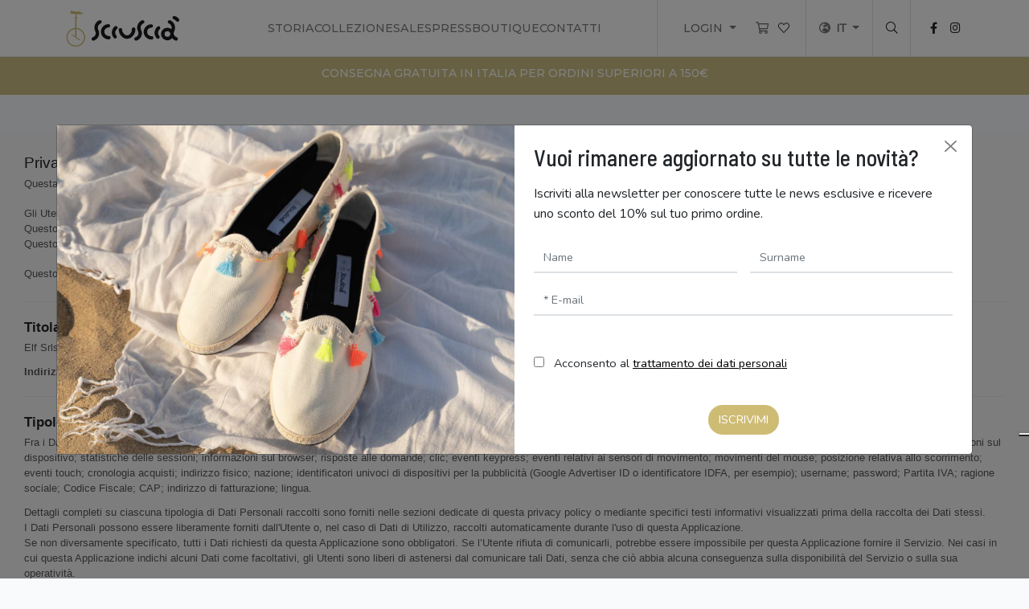

--- FILE ---
content_type: text/html; charset=UTF-8
request_url: https://sciuscia.eu/privacy-policy
body_size: 9736
content:
<!doctype html>
<html lang="it">

<head>
    <meta charset="utf-8">
    <meta content="width=device-width, initial-scale=1" name="viewport">

    <!-- CSRF Token -->
    <meta content="HC0BuSnZOxinx7nE0XkJXUgCfY4b5NIPSBvNTNEa" name="csrf-token">
    
    <link href="/img/sciuscia_favicon.png" rel="icon" type="image/x-icon">

    <title>sciuscià</title>

        <!-- Google Tag Manager -->
    <script>
    (function(w, d, s, l, i) {
        w[l] = w[l] || [];
        w[l].push({
            'gtm.start': new Date().getTime(),
            event: 'gtm.js'
        });
        var f = d.getElementsByTagName(s)[0],
            j = d.createElement(s),
            dl = l != 'dataLayer' ? '&l=' + l : '';
        j.async = true;
        j.src =
            'https://www.googletagmanager.com/gtm.js?id=' + i + dl;
        f.parentNode.insertBefore(j, f);
    })(window, document, 'script', 'dataLayer', 'GTM-MWCFJ9V');
    </script>
    <!-- End Google Tag Manager -->

    <!-- Meta Pixel Code -->
    <script>
    ! function(f, b, e, v, n, t, s) {
        if (f.fbq) return;
        n = f.fbq = function() {
            n.callMethod ?
                n.callMethod.apply(n, arguments) : n.queue.push(arguments)
        };
        if (!f._fbq) f._fbq = n;
        n.push = n;
        n.loaded = !0;
        n.version = '2.0';
        n.queue = [];
        t = b.createElement(e);
        t.async = !0;
        t.src = v;
        s = b.getElementsByTagName(e)[0];
        s.parentNode.insertBefore(t, s)
    }(window, document, 'script',
        'https://connect.facebook.net/en_US/fbevents.js');
    fbq('init', '556696993147180');
    fbq('track', 'PageView');
    </script>
    <noscript><img height="1" src="https://www.facebook.com/tr?id=556696993147180&ev=PageView&noscript=1"
            style="display:none" width="1" /></noscript>
    <!-- End Meta Pixel Code -->
    
    <!-- Fonts -->
    <link href="//fonts.gstatic.com" rel="dns-prefetch">
    <link href="https://fonts.googleapis.com/css?family=Nunito" rel="stylesheet">
    <link href="https://fonts.googleapis.com/css2?family=Merriweather:wght@700&family=Open+Sans&display=swap"
        rel="stylesheet">
    <link href="https://fonts.googleapis.com" rel="preconnect">
    <link crossorigin href="https://fonts.gstatic.com" rel="preconnect">
    <link
        href="https://fonts.googleapis.com/css2?family=Barlow+Semi+Condensed:ital,wght@0,500;1,400&family=Montserrat:ital,wght@0,300;1,300&display=swap"
        rel="stylesheet">
    <link href="https://fonts.googleapis.com" rel="preconnect">
    <link crossorigin href="https://fonts.gstatic.com" rel="preconnect">
    <link href="https://fonts.googleapis.com/css2?family=Montserrat:ital,wght@0,500;1,500;1,600&display=swap"
        rel="stylesheet">

    <!-- Fontawesome -->
    <script src="https://kit.fontawesome.com/b5939ad040.js" crossorigin="anonymous" defer></script>
    <!-- Styles -->
    
    <link href="https://cdn.jsdelivr.net/npm/glider-js@1/glider.min.css" rel="stylesheet">
    
    <link href="https://cdn.jsdelivr.net/npm/swiper@8/swiper-bundle.min.css" rel="stylesheet" />

    <link href="/css/app.css?id=1b1cf210aa817422d5067db390f7dcfe" rel="stylesheet">

    <!-- <link href="https://assets.juicer.io/embed.css" media="all" rel="stylesheet" type="text/css"/> -->

    
    <meta content="\img\sciuscia-fb.jpg" property="og:image" />
    <style >[wire\:loading], [wire\:loading\.delay], [wire\:loading\.inline-block], [wire\:loading\.inline], [wire\:loading\.block], [wire\:loading\.flex], [wire\:loading\.table], [wire\:loading\.grid], [wire\:loading\.inline-flex] {display: none;}[wire\:loading\.delay\.shortest], [wire\:loading\.delay\.shorter], [wire\:loading\.delay\.short], [wire\:loading\.delay\.long], [wire\:loading\.delay\.longer], [wire\:loading\.delay\.longest] {display:none;}[wire\:offline] {display: none;}[wire\:dirty]:not(textarea):not(input):not(select) {display: none;}input:-webkit-autofill, select:-webkit-autofill, textarea:-webkit-autofill {animation-duration: 50000s;animation-name: livewireautofill;}@keyframes livewireautofill { from {} }</style>
    
    <!-- AlpineJS -->
    <script defer src="https://unpkg.com/alpinejs@3.x.x/dist/cdn.min.js"></script>

                    </head>
<script src="https://cdn.jsdelivr.net/npm/glider-js@1/glider.min.js"></script>

<body>
                <div class="container-fluid modalPromo" style="background:#cdbf83;">
            <div class="row mt-5">
                <p align="center" class="Open-Sans text-21" style="color:#ffffff;">
                    CONSEGNA GRATUITA IN ITALIA PER ORDINI SUPERIORI A 150€ 
                </p>
            </div>
        </div>
            <!-- <div class="container-fluid modalPromo">
        <div class="row mt-5">
            <p align="center" class="Open-Sans text-21">
                15% OFF Codice Coupon: <strong style="color:#666;">HALLOWEEN23</strong>
            </p>
        </div>
    </div> -->
    <!-- Google Tag Manager (noscript) -->
    <noscript>
        <iframe height="0" src="https://www.googletagmanager.com/ns.html?id=GTM-MWCFJ9V"
            style="display:none;visibility:hidden" width="0"></iframe>
    </noscript>
    <!-- End Google Tag Manager (noscript) -->

    <!-- Google tag (gtag.js) nuovo tag -->
    <script async src="https://www.googletagmanager.com/gtag/js?id=G-WC98WK09BG"></script>
    <script>
    window.dataLayer = window.dataLayer || [];

    function gtag() {
        dataLayer.push(arguments);
    }
    gtag('js', new Date());

    gtag('config', 'G-WC98WK09BG');
    </script>
    <!-- end tag -->

    <div id="app">
                <!-- Navbar con scelta dello schema di colori e break point di espansione -->
<nav class="navbar navbar-expand-xl border-bottom navbar-light   fixed-top text-uppercase border-custom mb-5 bg-white p-0"
    id="navbar">

    <div class="container-fluid bg-white" id="nav-pad" style="height:70px">
        <!-- Logo o Brand con link homepage -->
        <a class="ps-md-0 pt-md-0 fw-normal navbar-brand d-block d-xl-none px-2 ps-2 pt-3" href="https://sciuscia.eu"><img
                alt="stemma" height="40" src="/img/logo.png"></a>

        <!-- Hamburger menu -->
        <button aria-controls="offcanvasStart" class="btn btn-outline-beige d-xl-none text-main pt-3"
            data-bs-target="#offcanvasStart" data-bs-toggle="offcanvas" type="button"><i
                class="far fa-bars"></i></button>
        <!-- Mobile offcanvas -->
        <div aria-labelledby="offcanvasStartLabel" class="offcanvas offcanvas-top h-100 d-xl-none" id="offcanvasStart"
            tabindex="-1">

            <div class="offcanvas-body">
                <!-- Link sul lato destro -->
                <ul class="navbar-nav mb-lg-0 mb-2 ms-auto">
                    <li class="nav-item Open-Sans d-flex justify-content-between align-items-center pb-3 pe-1">
                        <a class="fw-normal navbar-brand" href="https://sciuscia.eu"><img alt="stemma" height="30"
                                src="/img/logo.png"></a>
                        <button aria-label="Close" class="btn-close text-reset" data-bs-dismiss="offcanvas"
                            type="button"></button>
                    </li>
                    <li class="nav-item Open-Sans">
                        <a class="fw-normal nav-link nav-black border-bottom py-2"
                            href="https://sciuscia.eu">Home</a>
                    </li>
                    <li class="nav-item Open-Sans">
                        <a class="fw-normal nav-link border-bottom py-2" href="https://sciuscia.eu/company">
                            <span class="text-uppercase">Storia</span>
                        </a>
                    </li>
                    <li class="nav-item Open-Sans">
                        <div class="dropdown border-bottom">
                            <a class="nav-link text-decoration-none text-custom fw-normal py-2" data-toggle="dropdown"
                                id="dropdownMenu2">Collezione</a>
                            <div aria-labelledby="dropdownMenu2" class="dropdown-menu p-0">
                                                                    <a class="dropdown-item border-bottom Open-Sans focus-main py-2"
                                        href="https://sciuscia.eu/shop/2"
                                        type="button">Uomo</a>
                                                                    <a class="dropdown-item border-bottom Open-Sans focus-main py-2"
                                        href="https://sciuscia.eu/shop/3"
                                        type="button">Donna</a>
                                                                    <a class="dropdown-item border-bottom Open-Sans focus-main py-2"
                                        href="https://sciuscia.eu/shop/4"
                                        type="button">Kids</a>
                                                                    <a class="dropdown-item border-bottom Open-Sans focus-main py-2"
                                        href="https://sciuscia.eu/shop/5"
                                        type="button">Neonato</a>
                                                                <a class="dropdown-item border-bottom Open-Sans focus-main py-2"
                                    href="https://sciuscia.eu/sales" type="button">Sales</a>
                            </div>
                        </div>
                    </li>
                    <li class="nav-item Open-Sans">
                        <a class="fw-normal nav-link border-bottom py-2" href="https://sciuscia.eu/sales">
                            <span class="text-uppercase">Sales</span>
                        </a>
                    </li>
                    <li class="nav-item Open-Sans">
                        <a class="fw-normal nav-link nav-black border-bottom py-2"
                            href="https://sciuscia.eu/news">Press</a>
                    </li>
                    <li class="nav-item Open-Sans">
                        <a class="fw-normal nav-link nav-black border-bottom py-2"
                            href="https://sciuscia.eu/shops">Boutique</a>
                    </li>
                    <li class="nav-item Open-Sans">
                        <a class="fw-normal nav-link nav-black border-bottom py-2"
                            href="https://sciuscia.eu/contact">Contatti</a>
                    </li>
                    <li class="nav-item Open-Sans">
                        <a class="fw-normal nav-link nav-black border-bottom py-2"
                            href="https://sciuscia.eu/login">Login</a>
                    </li>
                    <li class="nav-item Open-Sans">
                        <ul class="list-unstyled h-100 d-flex align-items-center p-1">
                            <li class="nav-item dropdown w-100 px-1" data-column="col">
                                <a aria-expanded="false" class="nav-link dropdown-toggle Open-sans"
                                    data-bs-toggle="dropdown" href="#" id="langDropdown" role="button">
                                    <i class="far fa-globe-europe me-2"></i><span
                                        class="text-uppercase">it</span>
                                </a>
                                <ul aria-labelledby="langDropdown" class="dropdown-menu">
                                    <li><a class="dropdown-item Open-Sans drop-hover py-2"
                                            href="/choose/language/it">IT</a></li>
                                    <li><a class="dropdown-item Open-Sans drop-hover py-2"
                                            href="/choose/language/en">EN</a></li>
                                </ul>
                            </li>
                        </ul>
                    </li>
                </ul>
            </div>
        </div>
        <div class="h-100 d-none d-xl-block container">
            <div class="row h-100">
                <ul class="navbar-nav w-100 h-100 d-flex mb-0 pr-0">
                    <div class="col-2 d-flex justify-content-start align-items-center" style="padding-left:12px">
                        <a class="navbar-brand" href="https://sciuscia.eu"><img alt="stemma" height="45px"
                                src="/img/logo.png"></a>
                    </div>
                    <div class="col-6 d-flex justify-content-center align-items-center gap-3">
                        <li class="nav-item Open-Sans">
                            <a class="text-decoration-none text-custom nav-black "
                                href="https://sciuscia.eu/company">
                                <span class="text-uppercase">Storia</span>
                            </a>
                        </li>
                        <li class="nav-item Open-Sans">
                            <a class="nav-black text-decoration-none text-custom pointer "
                                data-toggle="dropdown" id="dropdownMenu2">Collezione</a>
                            <div aria-labelledby="dropdownMenu2" class="dropdown-menu border-top mt-1 border-0 p-0">
                                <div class="d-flex">
                                                                            <a class="dropdown-item drop-hover text-capitalize Open-Sans py-2"
                                            href="https://sciuscia.eu/shop/2"
                                            type="button">Uomo</a>
                                                                            <a class="dropdown-item drop-hover text-capitalize Open-Sans py-2"
                                            href="https://sciuscia.eu/shop/3"
                                            type="button">Donna</a>
                                                                            <a class="dropdown-item drop-hover text-capitalize Open-Sans py-2"
                                            href="https://sciuscia.eu/shop/4"
                                            type="button">Kids</a>
                                                                            <a class="dropdown-item drop-hover text-capitalize Open-Sans py-2"
                                            href="https://sciuscia.eu/shop/5"
                                            type="button">Neonato</a>
                                                                        <a class="dropdown-item drop-hover text-capitalize Open-Sans py-2"
                                        href="https://sciuscia.eu/sales" type="button">Sales</a>
                                </div>
                            </div>
                        </li>
                        <li class="nav-item Open-Sans">
                            <a class="text-decoration-none text-custom nav-black "
                                href="https://sciuscia.eu/sales">
                                <span class="text-uppercase">Sales</span>
                            </a>
                        </li>
                        <li class="nav-item Open-Sans">
                            <a class="text-decoration-none text-custom nav-black "
                                href="https://sciuscia.eu/news">Press</a>
                        </li>
                        <li class="nav-item Open-Sans">
                            <a class="text-decoration-none text-custom nav-black "
                                href="https://sciuscia.eu/shops">Boutique</a>
                        </li>

                        <li class="nav-item Open-Sans">
                            <a class="text-decoration-none text-custom nav-black "
                                href="https://sciuscia.eu/contact">Contatti</a>
                        </li>

                    </div>
                    <div class="col-4 d-flex justify-content-center align-items-center">
                                                    <div
                                class="border-right border-left h-100 d-flex justify-content-center align-items-center p-3">
                                <li class="nav-item dropdown border-column px-2" data-column="col">
                                    <a aria-expanded="false" class="nav-link nav-black dropdown-toggle Open-Sans"
                                        data-bs-toggle="dropdown" href="#" id="navbarDropdown" role="button">
                                        Login
                                    </a>
                                    <ul aria-labelledby="navbarDropdown" class="dropdown-menu">
                                        <li><a class="dropdown-item Open-Sans drop-hover py-2"
                                                href="https://sciuscia.eu/login"><i
                                                    class="fal fa-sign-in-alt me-2"></i>Accedi</a></li>
                                        <li><a class="dropdown-item Open-Sans drop-hover py-2"
                                                href="https://sciuscia.eu/register"><i
                                                    class="fal fa-address-book me-2"></i>Registrati</a>
                                        </li>
                                    </ul>
                                <li class="d-flex">
                                    <a class="nav-link nav-black Open-Sans d-flex align-items-center"
                                        href="https://sciuscia.eu/carrello">
                                        <i class="far fa-shopping-cart me-xl-0 me-2"></i>
                                                                            </a>
                                    <a class="dropdown-item Open-Sans drop-hover px-1 py-2"
                                        href="https://sciuscia.eu/lista-desideri">
                                        <i class="fal fa-heart"></i>
                                    </a>
                                </li>
                                </li>
                            </div>
                                                <div class="border-right h-100 d-flex justify-content-center align-items-center p-1">
                            <li class="nav-item dropdown px-1" data-column="col">
                                <a aria-expanded="false" class="nav-link dropdown-toggle Open-sans"
                                    data-bs-toggle="dropdown" href="#" id="langDropdown" role="button">
                                    <i class="far fa-globe-europe me-2"></i><span
                                        class="text-uppercase">it</span>
                                </a>
                                <ul aria-labelledby="langDropdown" class="dropdown-menu">
                                    <li><a class="dropdown-item Open-Sans drop-hover py-2"
                                            href="/choose/language/it">IT</a></li>
                                    <li><a class="dropdown-item Open-Sans drop-hover py-2"
                                            href="/choose/language/en">EN</a></li>
                                </ul>
                            </li>
                        </div>
                        <div class="border-right h-100 d-flex justify-content-center align-items-center p-3">
                            <li>
                                <a class="text-decoration-none text-black" data-bs-target="#searchModal"
                                    data-bs-toggle="modal" type="button">
                                    <i class="fal fa-search hover-search"></i>
                                </a>
                            </li>
                        </div>

                        <li class="nav-item ps-3" data-column="col">
                            <a class="text-dark text-decoration-none nav-link nav-black"
                                href="https://www.facebook.com/sciuscia.eu" target="_blank">
                                <i class="fab fa-facebook-f"></i>
                            </a>
                        </li>
                        <li class="nav-item">
                            <a class="text-dark text-decoration-none nav-link nav-black"
                                href="https://www.instagram.com/sciuscia_/" target="_blank">
                                <i class="fab fa-instagram"></i>
                            </a>
                        </li>
                    </div>
            </div>
            </ul>
        </div>
    </div>
    </ul>
    </div>
</nav>
<div wire:id="WlI1KE1K0LYKgU0ompaM" wire:initial-data="{&quot;fingerprint&quot;:{&quot;id&quot;:&quot;WlI1KE1K0LYKgU0ompaM&quot;,&quot;name&quot;:&quot;search-bar&quot;,&quot;locale&quot;:&quot;it&quot;,&quot;path&quot;:&quot;privacy-policy&quot;,&quot;method&quot;:&quot;GET&quot;,&quot;v&quot;:&quot;acj&quot;},&quot;effects&quot;:{&quot;listeners&quot;:[]},&quot;serverMemo&quot;:{&quot;children&quot;:[],&quot;errors&quot;:[],&quot;htmlHash&quot;:&quot;37233ced&quot;,&quot;data&quot;:{&quot;searchProduct&quot;:&quot;&quot;},&quot;dataMeta&quot;:[],&quot;checksum&quot;:&quot;00a9eb8b2103088b61483c69c2a365adc6a3ed715781828d8395e854acdb9a8c&quot;}}">
    <div class="modal fade" id="searchModal" tabindex="-1" aria-labelledby="exampleModalLabel" aria-hidden="true"
        wire:ignore.self>
        <div class="modal-dialog">
            <div class="modal-content">
                <div class="modal-body" style="background-color:transparent">
                    <div class="container-fluid">
                        <div class="row">
                            <div class="col-12">
                                <div class="d-flex justify-content-between">
                                    <h3>Ricerca Prodotto</h3>
                                    <button type="button" class="ms-2 text-black btn bg-white"
                                            data-bs-dismiss="modal"><i class="fas fa-times"></i></button>
                                </div>
                                <div class="form-outline form-grey d-flex justify-content-center">
                                    <input wire:model.debounce500ms="searchProduct" id="form1"
                                        class="form-control rounded-pill bg-grey" placeholder=Cerca />
                                </div>
                            </div>
                            <div class="col-12 pt-3">
                                <div class="row overflow-y-scroll">
                                                                    </div>
                            </div>
                        </div>
                    </div>
                </div>
            </div>
        </div>
    </div>
</div>

<!-- Livewire Component wire-end:WlI1KE1K0LYKgU0ompaM -->                <main class="bg-light mt-3">
            <div class="mt-5"></div>
            <a href="https://www.iubenda.com/privacy-policy/41558229" class="iubenda-white no-brand iubenda-noiframe
            iubenda-embed iub-legal-only iubenda-noiframe iub-body-embed" title="Privacy Policy">Privacy Policy</a>
        <script type="text/javascript">
            (function(w, d) {
                    var loader = function() {
                            var s = d.createElement("script"),
                                tag = d.getElementsByTagName("script")[0];
                            s.src = "https://cdn.iubenda.com/iubenda.js"; tag.parentNode.insertBefore(s,tag);}; if(w.addEventListener){w.addEventListener("load", loader, false);}else if(w.attachEvent){w.attachEvent("onload", loader);}else{w.onload = loader;}})(window, document);
        </script>
        </main>

        <div class="container-fluid bottom-fixed d-block d-xl-none bg-white py-3 border">
    <div class="row justify-content-center">
        <div class="col-2 d-flex justify-content-center">
            <a href="https://sciuscia.eu"><i class="far fa-home text-main fw-icon-footer "></i></a>
        </div>
        <div class="col-2 d-flex justify-content-center">
            <a class="text-decoration-none" data-bs-toggle="modal" data-bs-target="#searchModal">
                <i class="far fa-search text-main fw-icon-footer"></i></a>
        </div>
        <div class="col-2 d-flex justify-content-center">
            <a href="https://sciuscia.eu/carrello" class="text-decoration-none position-relative">
                <i class="far fa-shopping-cart text-main fw-icon-footer"></i>
                            </a>
        </div>
        <div class="col-2 d-flex justify-content-center p-relative">
            <a href="https://sciuscia.eu/lista-desideri" class="text-decoration-none">
                <i class="fal fa-heart text-main fw-icon-footer"></i>
            </a>
        </div>
        <div class="col-2 d-flex justify-content-center">
            <a class="text-decoration-none" href="#" id="mobileDropdown" role="button" data-bs-toggle="dropdown"
                aria-expanded="false" aria-haspopup="true">
                <i class="far fa-user text-main fw-icon-footer"></i>
            </a>
                            <ul class="dropdown-menu" aria-labelledby="mobileDropdown">
                    <li>
                        <a class="fw-normal dropdown-item Open-Sans focus-main" href="https://sciuscia.eu/login">
                            <i class="fal fa-sign-in-alt me-2 "></i>Accedi</a>
                    </li>
                    <li>
                        <a class="fw-normal dropdown-item Open-Sans focus-main" href="https://sciuscia.eu/register">
                            <i class="fal fa-address-book me-2"></i>Registrati</a>
                    </li>
                </ul>
                            </div>
        </div>
    </div>
    <div wire:id="pa68MXuYMVphlfMXRTQY" wire:initial-data="{&quot;fingerprint&quot;:{&quot;id&quot;:&quot;pa68MXuYMVphlfMXRTQY&quot;,&quot;name&quot;:&quot;search-bar&quot;,&quot;locale&quot;:&quot;it&quot;,&quot;path&quot;:&quot;privacy-policy&quot;,&quot;method&quot;:&quot;GET&quot;,&quot;v&quot;:&quot;acj&quot;},&quot;effects&quot;:{&quot;listeners&quot;:[]},&quot;serverMemo&quot;:{&quot;children&quot;:[],&quot;errors&quot;:[],&quot;htmlHash&quot;:&quot;37233ced&quot;,&quot;data&quot;:{&quot;searchProduct&quot;:&quot;&quot;},&quot;dataMeta&quot;:[],&quot;checksum&quot;:&quot;50758415514e400c92b194dc2711b98c320da9c36320995ebc6597431bf1b1b5&quot;}}">
    <div class="modal fade" id="searchModal" tabindex="-1" aria-labelledby="exampleModalLabel" aria-hidden="true"
        wire:ignore.self>
        <div class="modal-dialog">
            <div class="modal-content">
                <div class="modal-body" style="background-color:transparent">
                    <div class="container-fluid">
                        <div class="row">
                            <div class="col-12">
                                <div class="d-flex justify-content-between">
                                    <h3>Ricerca Prodotto</h3>
                                    <button type="button" class="ms-2 text-black btn bg-white"
                                            data-bs-dismiss="modal"><i class="fas fa-times"></i></button>
                                </div>
                                <div class="form-outline form-grey d-flex justify-content-center">
                                    <input wire:model.debounce500ms="searchProduct" id="form1"
                                        class="form-control rounded-pill bg-grey" placeholder=Cerca />
                                </div>
                            </div>
                            <div class="col-12 pt-3">
                                <div class="row overflow-y-scroll">
                                                                    </div>
                            </div>
                        </div>
                    </div>
                </div>
            </div>
        </div>
    </div>
</div>

<!-- Livewire Component wire-end:pa68MXuYMVphlfMXRTQY -->                <link rel="stylesheet" href="https://unpkg.com/swiper/swiper-bundle.min.css" />
<script src="https://unpkg.com/swiper/swiper-bundle.min.js"></script>
<footer class="container-fluid bg-light h-100 mt-5 p-0">

        <!-- <div>
            <script type="text/javascript" src="https://www.juicer.io/embed/sciuscia_/embed-code.js" async defer></script>
        </div> -->
    <div class="overflow-hidden" style="height: 300px;">
        <div id="footerSwiper" class="swiper h-100">
            <div class="swiper-wrapper">
                                <div class="swiper-slide d-flex align-items-center justify-content-center p-0 m-0"
                    style="width: 300px; height: 300px;">
                    <img src="https://sciuscia.eu/img/slider/1.jpg" alt="" class="img-fluid h-100 w-100"
                        style="object-fit: cover!important" />
                </div>
                                <div class="swiper-slide d-flex align-items-center justify-content-center p-0 m-0"
                    style="width: 300px; height: 300px;">
                    <img src="https://sciuscia.eu/img/slider/10.jpg" alt="" class="img-fluid h-100 w-100"
                        style="object-fit: cover!important" />
                </div>
                                <div class="swiper-slide d-flex align-items-center justify-content-center p-0 m-0"
                    style="width: 300px; height: 300px;">
                    <img src="https://sciuscia.eu/img/slider/11.jpg" alt="" class="img-fluid h-100 w-100"
                        style="object-fit: cover!important" />
                </div>
                                <div class="swiper-slide d-flex align-items-center justify-content-center p-0 m-0"
                    style="width: 300px; height: 300px;">
                    <img src="https://sciuscia.eu/img/slider/12.jpg" alt="" class="img-fluid h-100 w-100"
                        style="object-fit: cover!important" />
                </div>
                                <div class="swiper-slide d-flex align-items-center justify-content-center p-0 m-0"
                    style="width: 300px; height: 300px;">
                    <img src="https://sciuscia.eu/img/slider/13.jpg" alt="" class="img-fluid h-100 w-100"
                        style="object-fit: cover!important" />
                </div>
                                <div class="swiper-slide d-flex align-items-center justify-content-center p-0 m-0"
                    style="width: 300px; height: 300px;">
                    <img src="https://sciuscia.eu/img/slider/14.jpg" alt="" class="img-fluid h-100 w-100"
                        style="object-fit: cover!important" />
                </div>
                                <div class="swiper-slide d-flex align-items-center justify-content-center p-0 m-0"
                    style="width: 300px; height: 300px;">
                    <img src="https://sciuscia.eu/img/slider/15.jpg" alt="" class="img-fluid h-100 w-100"
                        style="object-fit: cover!important" />
                </div>
                                <div class="swiper-slide d-flex align-items-center justify-content-center p-0 m-0"
                    style="width: 300px; height: 300px;">
                    <img src="https://sciuscia.eu/img/slider/16.jpg" alt="" class="img-fluid h-100 w-100"
                        style="object-fit: cover!important" />
                </div>
                                <div class="swiper-slide d-flex align-items-center justify-content-center p-0 m-0"
                    style="width: 300px; height: 300px;">
                    <img src="https://sciuscia.eu/img/slider/17.jpg" alt="" class="img-fluid h-100 w-100"
                        style="object-fit: cover!important" />
                </div>
                                <div class="swiper-slide d-flex align-items-center justify-content-center p-0 m-0"
                    style="width: 300px; height: 300px;">
                    <img src="https://sciuscia.eu/img/slider/18.jpg" alt="" class="img-fluid h-100 w-100"
                        style="object-fit: cover!important" />
                </div>
                                <div class="swiper-slide d-flex align-items-center justify-content-center p-0 m-0"
                    style="width: 300px; height: 300px;">
                    <img src="https://sciuscia.eu/img/slider/19.jpg" alt="" class="img-fluid h-100 w-100"
                        style="object-fit: cover!important" />
                </div>
                                <div class="swiper-slide d-flex align-items-center justify-content-center p-0 m-0"
                    style="width: 300px; height: 300px;">
                    <img src="https://sciuscia.eu/img/slider/2.jpg" alt="" class="img-fluid h-100 w-100"
                        style="object-fit: cover!important" />
                </div>
                                <div class="swiper-slide d-flex align-items-center justify-content-center p-0 m-0"
                    style="width: 300px; height: 300px;">
                    <img src="https://sciuscia.eu/img/slider/20.jpg" alt="" class="img-fluid h-100 w-100"
                        style="object-fit: cover!important" />
                </div>
                                <div class="swiper-slide d-flex align-items-center justify-content-center p-0 m-0"
                    style="width: 300px; height: 300px;">
                    <img src="https://sciuscia.eu/img/slider/21.jpg" alt="" class="img-fluid h-100 w-100"
                        style="object-fit: cover!important" />
                </div>
                                <div class="swiper-slide d-flex align-items-center justify-content-center p-0 m-0"
                    style="width: 300px; height: 300px;">
                    <img src="https://sciuscia.eu/img/slider/22.jpg" alt="" class="img-fluid h-100 w-100"
                        style="object-fit: cover!important" />
                </div>
                                <div class="swiper-slide d-flex align-items-center justify-content-center p-0 m-0"
                    style="width: 300px; height: 300px;">
                    <img src="https://sciuscia.eu/img/slider/23.jpg" alt="" class="img-fluid h-100 w-100"
                        style="object-fit: cover!important" />
                </div>
                                <div class="swiper-slide d-flex align-items-center justify-content-center p-0 m-0"
                    style="width: 300px; height: 300px;">
                    <img src="https://sciuscia.eu/img/slider/24.jpg" alt="" class="img-fluid h-100 w-100"
                        style="object-fit: cover!important" />
                </div>
                                <div class="swiper-slide d-flex align-items-center justify-content-center p-0 m-0"
                    style="width: 300px; height: 300px;">
                    <img src="https://sciuscia.eu/img/slider/25.jpg" alt="" class="img-fluid h-100 w-100"
                        style="object-fit: cover!important" />
                </div>
                                <div class="swiper-slide d-flex align-items-center justify-content-center p-0 m-0"
                    style="width: 300px; height: 300px;">
                    <img src="https://sciuscia.eu/img/slider/3.jpg" alt="" class="img-fluid h-100 w-100"
                        style="object-fit: cover!important" />
                </div>
                                <div class="swiper-slide d-flex align-items-center justify-content-center p-0 m-0"
                    style="width: 300px; height: 300px;">
                    <img src="https://sciuscia.eu/img/slider/4.jpg" alt="" class="img-fluid h-100 w-100"
                        style="object-fit: cover!important" />
                </div>
                                <div class="swiper-slide d-flex align-items-center justify-content-center p-0 m-0"
                    style="width: 300px; height: 300px;">
                    <img src="https://sciuscia.eu/img/slider/5.jpg" alt="" class="img-fluid h-100 w-100"
                        style="object-fit: cover!important" />
                </div>
                                <div class="swiper-slide d-flex align-items-center justify-content-center p-0 m-0"
                    style="width: 300px; height: 300px;">
                    <img src="https://sciuscia.eu/img/slider/6.jpg" alt="" class="img-fluid h-100 w-100"
                        style="object-fit: cover!important" />
                </div>
                                <div class="swiper-slide d-flex align-items-center justify-content-center p-0 m-0"
                    style="width: 300px; height: 300px;">
                    <img src="https://sciuscia.eu/img/slider/7.jpg" alt="" class="img-fluid h-100 w-100"
                        style="object-fit: cover!important" />
                </div>
                                <div class="swiper-slide d-flex align-items-center justify-content-center p-0 m-0"
                    style="width: 300px; height: 300px;">
                    <img src="https://sciuscia.eu/img/slider/8.jpg" alt="" class="img-fluid h-100 w-100"
                        style="object-fit: cover!important" />
                </div>
                                <div class="swiper-slide d-flex align-items-center justify-content-center p-0 m-0"
                    style="width: 300px; height: 300px;">
                    <img src="https://sciuscia.eu/img/slider/9.jpg" alt="" class="img-fluid h-100 w-100"
                        style="object-fit: cover!important" />
                </div>
                            </div>
        </div>
    </div>
    
    <div class="container-fluid bg-above-bottom-footer">
        <div class="h-100 foot-padding container">
            <div class="row h-100 r pt-5">
                <div class="col-12 col-md-6 col-lg-3 Open-Sans pb-5">
                    <img alt="stemma" height="60" src="/img/logo.png">
                    <div>
                        <div class="text-dark mt-2"><strong class="text-black">Sciuscià Support Team</strong></div>
                        <div class="text-dark mt-2"><strong class="text-black">E</strong><a
                                class="text-dark text-decoration-none" href="mailto:customer@sciuscia.eu">
                                customer@sciuscia.eu</a></div>
                        
                        <div class="text-dark mb-3"><strong class="bold text-black"></strong>
                        </div>
                        <div>
                            <span class="me-2">
                                <a class="text-dark link-footer text-decoration-none"
                                    href="https://www.facebook.com/sciuscia.eu" target="_blank">
                                    <i class="fab fa-facebook-f fa-lg"></i>
                                </a>
                            </span>
                            <span>
                                <a class="text-dark link-footer text-decoration-none"
                                    href="https://www.instagram.com/sciuscia_/" target="_blank">
                                    <i class="fab fa-instagram fa-lg"></i>
                                </a>
                            </span>
                        </div>
                    </div>
                </div>
                <div class="col-6 col-md-6 col-lg-2 pt-4">
                    <h3 class="font-cormorant text-20 Merriweather">Quick menù</h3>
                    <hr class="border-custom-footer mt-2">
                    <ul class="ul-footer Open-Sans">
                        <li class="pb-1"><a class="text-dark link-footer text-decoration-none" href="/">Home</a>
                        </li>
                        <li class="pb-1"><a class="text-dark link-footer text-decoration-none"
                                href="https://sciuscia.eu/company">Storia</a></li>
                        <li class="pb-1"><a class="text-dark link-footer text-decoration-none"
                                href="https://sciuscia.eu/news">Press</a></li>
                        <li class="pb-1"><a class="text-dark link-footer text-decoration-none"
                                href="https://sciuscia.eu/shops">Boutique</a></li>
                    </ul>
                </div>
                <div class="col-6 col-md-6 col-lg-2 pt-4">
                    <h3 class="font-cormorant text-20 Merriweather">Shop</h3>
                    <hr class="border-custom-footer mt-2">
                    <ul class="ul-footer Open-Sans">
                                                <li class="pb-1"><a class="text-dark link-footer text-decoration-none"
                                href="https://sciuscia.eu/shop/2">Uomo</a></li>
                                                <li class="pb-1"><a class="text-dark link-footer text-decoration-none"
                                href="https://sciuscia.eu/shop/3">Donna</a></li>
                                                <li class="pb-1"><a class="text-dark link-footer text-decoration-none"
                                href="https://sciuscia.eu/shop/4">Kids</a></li>
                                                <li class="pb-1"><a class="text-dark link-footer text-decoration-none"
                                href="https://sciuscia.eu/shop/5">Neonato</a></li>
                                                <li class="pb-1"><a class="text-dark link-footer text-decoration-none"
                                href="https://sciuscia.eu/sales">Sales</a></li>
                    </ul>
                </div>
                <div class="col-6 col-md-6 col-lg-2 pt-4">
                    <h3 class="font-cormorant Merriweather text-20">Menù Utente</h3>
                    <hr class="border-custom-footer mt-2">
                    <ul class="ul-footer Open-Sans">
                        <li class="pb-1"><a class="text-dark link-footer text-decoration-none"
                                href="/profilo-utente">Il mio account</a></li>
                        <li class="pb-1"><a class="text-dark link-footer text-decoration-none"
                                href="/carrello">Carrello</a></li>
                        <li class="pb-1"><a class="text-dark link-footer text-decoration-none"
                                href="https://sciuscia.eu/payment-terms">Consegna e Trasporto</a>
                        </li>
                        <li class="pb-1"><a class="text-dark link-footer text-decoration-none"
                                href="https://sciuscia.eu/return-policy">Cambi e Resi</a></li>
                    </ul>
                </div>
                <div class="col-6 col-md-6 col-lg-3 pt-4">
                    <h3 class="font-cormorant Merriweather text-20">Cookie & Privacy</h3>
                    <hr class="border-custom-footer mt-2">
                    <ul class="ul-footer Open-Sans">
                        <li class="pb-1">
                            <a class="text-dark link-footer text-decoration-none"
                                href="https://sciuscia.eu/terms-conditions">Termini e Condizioni</a>
                        </li>
                        <li class="pb-1">
                            <a class="text-dark link-footer text-decoration-none"
                                href="https://sciuscia.eu/cookie-policy">Cookie Policy</a>
                        </li>
                        <li class="pb-1">
                            <a class="text-dark link-footer text-decoration-none"
                                href="https://sciuscia.eu/privacy-policy">Informativa Privacy</a>
                        </li>
                        <li class="pb-1">
                            <a class="text-dark link-footer text-decoration-none"
                                href="https://sciuscia.eu/contact">Lavora con noi</a>
                        </li>
                    </ul>
                </div>
            </div>
        </div>
    </div>
    <div class="container-fluid margin-bottom bg-above Open-Sans pt-3">
        <div class="col-12 pb-md-3 mt-auto pb-5 text-center text-black">
            <small>
                <p class="fw-light mb-0">© 2022<span class="bold"> Elf s.r.l.s </span> • Corso Vittorio Emanuele
                    II, 60 BARI • P.IVA <span class="bold"> IT08200220724 </span>
                    Tutti i diritti riservati • Powered by <strong><a
                            class="text-decoration-none bold text-black" href="https://aulab.it/"
                            target="_blank">Aulab</a></strong>

                </p>
            </small>
        </div>
    </div>
    <script>
    const footerSwiper = new Swiper('#footerSwiper', {
        slidesPerView: 'auto', // numero di slide visibili in base allo spazio
        spaceBetween: 0, // zero gap
        loop: true, // scorrimento continuo
        autoplay: {
            delay: 3000, // cambio immagine ogni 3 s
            disableOnInteraction: false
        },
        speed: 800 // durata transizione
    });
    </script>
</footer>            </div>

    <script src="/js/app.js?id=de12d64e41c237bf1a7b90d055797cd4" defer></script>

    <script src="/livewire/livewire.js?id=c69d0f2801c01fcf8166" data-turbo-eval="false" data-turbolinks-eval="false" ></script><script data-turbo-eval="false" data-turbolinks-eval="false" >window.livewire = new Livewire();window.Livewire = window.livewire;window.livewire_app_url = '';window.livewire_token = 'HC0BuSnZOxinx7nE0XkJXUgCfY4b5NIPSBvNTNEa';window.deferLoadingAlpine = function (callback) {window.addEventListener('livewire:load', function () {callback();});};let started = false;window.addEventListener('alpine:initializing', function () {if (! started) {window.livewire.start();started = true;}});document.addEventListener("DOMContentLoaded", function () {if (! started) {window.livewire.start();started = true;}});</script>
    <script src="https://cdn.jsdelivr.net/gh/livewire/sortable@v0.x.x/dist/livewire-sortable.js"></script>
        <script src="https://cdn.jsdelivr.net/npm/swiper@8/swiper-bundle.min.js"></script>
    <script src="https://code.jquery.com/jquery-3.3.1.slim.min.js"
        integrity="sha384-q8i/X+965DzO0rT7abK41JStQIAqVgRVzpbzo5smXKp4YfRvH+8abtTE1Pi6jizo" crossorigin="anonymous">
    </script>
    <script src="https://cdn.jsdelivr.net/npm/bootstrap@4.1.3/dist/js/bootstrap.min.js"
        integrity="sha384-ChfqqxuZUCnJSK3+MXmPNIyE6ZbWh2IMqE241rYiqJxyMiZ6OW/JmZQ5stwEULTy" crossorigin="anonymous">
    </script>
    <!-- Scripts -->
    
        <script type="text/javascript">
    var _iub = _iub || [];
    _iub.csConfiguration = {
        "askConsentAtCookiePolicyUpdate": true,
        "countryDetection": true,
        "enableLgpd": true,
        "enableTcf": true,
        "enableUspr": true,
        "floatingPreferencesButtonDisplay": "anchored-center-right",
        "gdprAppliesGlobally": false,
        "googleAdditionalConsentMode": true,
        "siteId": 1732439,
        "tcfPurposes": {
            "2": "consent_only",
            "7": "consent_only",
            "8": "consent_only",
            "9": "consent_only",
            "10": "consent_only"
        },
        "whitelabel": false,
        "cookiePolicyId": 41558229,
        "lang": "it",
        "banner": {
            "acceptButtonColor": "#CEBC75",
            "acceptButtonDisplay": true,
            "closeButtonRejects": true,
            "customizeButtonColor": "#928D8D",
            "customizeButtonDisplay": true,
            "explicitWithdrawal": true,
            "position": "float-bottom-center",
            "rejectButtonDisplay": true
        }
    };
    </script>
    <script type="text/javascript" src="//cs.iubenda.com/sync/1732439.js"></script>
    <script type="text/javascript" src="//cdn.iubenda.com/cs/tcf/beta/stub-v2.js"></script>
    <script type="text/javascript" src="//cdn.iubenda.com/cs/tcf/beta/safe-tcf-v2.js"></script>
    <script type="text/javascript" src="//cdn.iubenda.com/cs/gpp/beta/stub.js"></script>
    <script type="text/javascript" src="//cdn.iubenda.com/cs/beta/iubenda_cs.js" charset="UTF-8" async></script>
    <script type="text/javascript" src="//cdn.iubenda.com/cs/tcf/stub-v2.js"></script>
    <script type="text/javascript" src="//cdn.iubenda.com/cs/tcf/safe-tcf-v2.js"></script>
    <script type="text/javascript" src="//cdn.iubenda.com/cs/gpp/stub.js"></script>
    <script type="text/javascript" src="//cdn.iubenda.com/cs/iubenda_cs.js" charset="UTF-8" async></script>
                
    <script>
    var swiper = new Swiper('.mySwiper', {
        slidesPerView: 5,
        breakpoints: {
            768: {
                slidesPerView: 4,
                spaceBetween: 40,
            },
            1200: {
                slidesPerView: 5,
                spaceBetween: 20,
            },
        },
        navigation: {
            nextEl: '.swiper-button-next',
            prevEl: '.swiper-button-prev',
        },

    });
    var swiper3 = new Swiper(".mySwiper3", {
        spaceBetween: 5,
        slidesPerView: 3,
        freeMode: true,
        watchSlidesProgress: true,
        breakpoints: {
            768: {
                slidesPerView: 5,
            },
        }
    });
    var swiper2 = new Swiper(".mySwiper2", {
        spaceBetween: 10,
        navigation: {
            nextEl: ".swiper-button-next",
            prevEl: ".swiper-button-prev",
        },
        thumbs: {
            swiper: swiper3,
        },
    });
    </script>
    <style>
    .iubenda-tp-btn[data-tp-float][data-tp-anchored]:not([data-tp-hover]):not([data-tp-label])[data-tp-float=center-left],
    .iubenda-tp-btn[data-tp-float][data-tp-anchored]:not([data-tp-hover]):not([data-tp-label])[data-tp-float=center-right],
    .iubenda-tp-btn[data-tp-float][data-tp-anchored][data-tp-hover][data-tp-float=center-left],
    .iubenda-tp-btn[data-tp-float][data-tp-anchored][data-tp-hover][data-tp-float=center-right],
    .iubenda-uspr-btn[data-tp-float][data-tp-anchored]:not([data-tp-hover]):not([data-tp-label])[data-tp-float=center-left],
    .iubenda-uspr-btn[data-tp-float][data-tp-anchored]:not([data-tp-hover]):not([data-tp-label])[data-tp-float=center-right],
    .iubenda-uspr-btn[data-tp-float][data-tp-anchored][data-tp-hover][data-tp-float=center-left],
    .iubenda-uspr-btn[data-tp-float][data-tp-anchored][data-tp-hover][data-tp-float=center-right] {
        margin: 0 !important;
        top: 89% !important;
        transform: translateY(-50%) !important;
    }
    </style>

        <div aria-hidden="false" aria-labelledby="newsletterModalLabel" class="modal fade h-100" id="newsletterModal"
        tabindex="-1">
        <div class="modal-dialog modal-dialog-centered modal-xl">
            <div class="modal-content">
                <div class="modal-body p-0">
                    <div class="row g-0">
                        <!-- Immagine a sinistra -->
                        <div class="col-12 col-md-6">
                            <div class="h-100 d-flex align-items-center justify-content-center"
                                style="background-image: url('img/canvas-summer-newsletter.png'); background-size: cover; background-position: center; min-height: 400px;">
                                <!-- L'immagine verrà mostrata come sfondo -->
                            </div>
                        </div>

                        <!-- Form a destra -->
                        <div class="col-12 col-md-6">
                            <div
                                class="p-4 d-flex align-items-center justify-content-center flex-column position-relative h-100">
                                <button aria-label="Chiudi" class="btn-close position-absolute end-0 top-0 me-3 mt-3"
                                    data-bs-dismiss="modal" type="button"></button>

                                <div class="w-100">
                                    <h3 class="Merriweather mb-3" style="font-size:28px;">
                                        Vuoi rimanere aggiornato su tutte le novità?
                                    </h3>
                                    <p class="Open-sans text-16 mb-4">
                                        Iscriviti alla newsletter per conoscere tutte le news esclusive e ricevere uno sconto del 10% sul tuo primo ordine.
                                    </p>

                                    <div class="row gx-3">
                                        <!-- Nome e Cognome -->
                                        <div class="col-12 col-md-6 mb-3">
                                            <input class="form-control border-bottom rounded-0 border-0 border-2"
                                                id="name-newsletter-modal" name="name" placeholder="Name"
                                                type="text">
                                            <div class="invalid-feedback" id="name-newsletter-modal-error"></div>
                                        </div>
                                        <div class="col-12 col-md-6 mb-3">
                                            <input class="form-control border-bottom rounded-0 border-0 border-2"
                                                id="surname-newsletter-modal" name="surname"
                                                placeholder="Surname" type="text">
                                            <div class="invalid-feedback" id="surname-newsletter-modal-error"></div>
                                        </div>

                                        <!-- Email -->
                                        <div class="col-12 mb-3">
                                            <input class="form-control border-bottom rounded-0 mb-3 border-0 border-2"
                                                id="email-newsletter-modal" name="email"
                                                placeholder="* E-mail" required type="email">
                                            <div class="invalid-feedback" id="email-newsletter-modal-error"></div>
                                        </div>
                                    </div>

                                    <!-- GDPR -->
                                    <div class="d-flex justify-content-start flex-column mt-3">
                                        <div>
                                            <input class="me-2" id="gdpr-modal-checkbox" name="gdpr" required
                                                type="checkbox">
                                            <label for="gdpr-modal-checkbox">
                                                Acconsento al <a class="text-black"
                                                    href="https://sciuscia.eu/privacy-policy">trattamento dei dati
                                                    personali</a>
                                            </label>
                                        </div>
                                        <div class="invalid-feedback" id="gdpr-newsletter-modal-error"></div>
                                    </div>

                                    <!-- Errore generico -->
                                    <div class="col-12 mx-auto mt-3">
                                        <div class="text-12 Open-sans text-center">
                                            <p class="d-flex justify-content-center" id="newsletter-modal-error"></p>
                                        </div>
                                    </div>

                                    <!-- Pulsante -->
                                    <div class="text-center mt-4">
                                        <button class="hover-main text-uppercase rounded-pill bg-main btn text-white"
                                            id="button-newsletter-modal">
                                            Iscrivimi
                                        </button>
                                    </div>
                                </div>
                            </div>
                        </div>
                    </div>
                </div>
            </div>
        </div>
    </div>

    <script>
    // Setta subito il cookie all’inizio del processo di chiusura
    $('#newsletterModal').on('hide.bs.modal', function() {
        const maxAge = 33600 * 60; // in secondi
        document.cookie = `hideNewsletterModal=true; max-age=${maxAge}`;
    });

    document.addEventListener('DOMContentLoaded', () => {
        $('#newsletterModal').modal('show');

        $('#button-newsletter-modal').on('click', async function() {
            const btn = $(this);
            const data = {
                email: $('#email-newsletter-modal').val().trim(),
                name: $('#name-newsletter-modal').val().trim(),
                surname: $('#surname-newsletter-modal').val().trim(),
                gdpr: $('#gdpr-modal-checkbox').is(':checked'),
            };

            // reset generico
            $('#newsletter-modal-error').removeClass().empty();

            // reset campi e messaggi
            ['name', 'surname', 'email'].forEach(field => {
                $(`#${field}-newsletter-modal`).removeClass('is-invalid');
                $(`#${field}-newsletter-modal-error`).text('');
            });
            $('#gdpr-modal-checkbox').removeClass('is-invalid');
            $('#gdpr-newsletter-modal-error').text('');

            btn.prop('disabled', true);

            try {
                await axios.post("https://sciuscia.eu/newsletter", data);

                // setta subito il cookie prima di chiudere la modal
                const maxAge = 33600 * 60;
                document.cookie = `hideNewsletterModal=true; max-age=${maxAge}`;

                $('#newsletterModal').modal('hide');
            } catch (err) {
                btn.prop('disabled', false);

                const errors = err.response?.data?.errors || {};

                // errori specifici
                Object.entries(errors).forEach(([field, msgs]) => {
                    const msg = Array.isArray(msgs) ? msgs[0] : msgs;
                    if (field === 'gdpr') {
                        $('#gdpr-modal-checkbox').addClass('is-invalid');
                        $('#gdpr-newsletter-modal-error')
                            .addClass('d-block')
                            .text(msg);
                    } else {
                        $(`#${field}-newsletter-modal`).addClass('is-invalid');
                        $(`#${field}-newsletter-modal-error`).text(msg);
                    }
                });

                // fallback generico
                if (!Object.keys(errors).length) {
                    $('#newsletter-modal-error')
                        .addClass(
                            'alert alert-danger my-2 d-flex align-items-center justify-content-center'
                        )
                        .html(
                            `<i class="fas fa-exclamation-triangle fa-sm me-2"></i><div>Si è verificato un errore. Riprova più tardi.</div>`
                        );
                }
            }
        });
    });
    </script>
    


</body>

</html>

--- FILE ---
content_type: application/javascript; charset=utf-8
request_url: https://cs.iubenda.com/cookie-solution/confs/js/41558229.js
body_size: -229
content:
_iub.csRC = { consApiKey: 'i3tqVbjoFSU796lowTbTS6KCBH9Ah3ns', showBranding: false, publicId: '923530bd-6db6-11ee-8bfc-5ad8d8c564c0', floatingGroup: false };
_iub.csEnabled = true;
_iub.csPurposes = [5,3,4,1,7,"sh","s","sd9"];
_iub.cpUpd = 1709852282;
_iub.csT = 0.15;
_iub.googleConsentModeV2 = true;
_iub.totalNumberOfProviders = 11;


--- FILE ---
content_type: text/javascript; charset=utf-8
request_url: https://www.iubenda.com/privacy-policy/41558229/embed-legal.json?i=2086079225
body_size: 17711
content:
/**/_iub.loadPPContent({"pp_id":41558229,"content":"  <div id=\"iubenda_policy\" class=\"iubenda_fluid_policy iubenda_embed_policy \">\n\n  <div id=\"wbars_all\">\n    <div class=\"iub_container iub_base_container\">\n      <div id=\"wbars\">\n        <div class=\"iub_content legal_pp\">\n\n\n          \n<div class=\"iub_header\">\n\n  \n  <h1>Privacy Policy di <strong>www.sciuscia.eu</strong></h1>\n\n    <p>Questa Applicazione raccoglie alcuni Dati Personali dei propri Utenti.</p><br />\n      <p>Gli Utenti possono essere soggetti a livelli di protezione diversi. Alcuni Utenti godono pertanto di superiore protezione. L'Utente può contattare il Titolare per ulteriori informazioni sui livelli di protezione.</p>\n\n        <p>Questo documento contiene <a href=\"#cookie_policy_further_information\" target=\"_self\">una sezione dedicata agli Utenti dell'Unione Europea e ai loro diritti alla privacy</a>.</p>\n      <p>Questo documento contiene <a href=\"#all_us_laws_info\" target=\"_self\">una sezione dedicata agli Utenti negli Stati Uniti e ai loro diritti alla privacy.</a></p>\n    <br>\n    <p>Questo documento può essere stampato utilizzando il comando di stampa presente nelle impostazioni di qualsiasi browser.</p>\n\n\n</div> <!-- /header -->\n\n\n \n\n          \n<div class=\"one_line_col\">\n  <h2 id=\"owner_of_the_data\">\n    Titolare del Trattamento dei Dati\n  </h2>\n\n  <!-- Owner start -->\n      <p>Elf Srls, Corso Vittorio Emanuele II, 60 - 70122 Bari (BA)</p>\n      <p><strong>Indirizzo email del Titolare:</strong> info@sciuscia.eu</p>\n  <!-- Owner end -->\n\n</div>\n\n\n<div class=\"one_line_col\">\n  <h2 id=\"types_of_data\">\n    Tipologie di Dati raccolti\n  </h2>\n\n\n    <p>\n      Fra i Dati Personali raccolti da questa Applicazione, in modo autonomo o tramite terze parti, ci sono:\n      numero di telefono; nome; cognome; email; Strumenti di Tracciamento; Dati di utilizzo; città; informazioni sul dispositivo; statistiche delle sessioni; informazioni sul browser; risposte alle domande; clic; eventi keypress; eventi relativi ai sensori di movimento; movimenti del mouse; posizione relativa allo scorrimento; eventi touch; cronologia acquisti; indirizzo fisico; nazione; identificatori univoci di dispositivi per la pubblicità (Google Advertiser ID o identificatore IDFA, per esempio); username; password; Partita IVA; ragione sociale; Codice Fiscale; CAP; indirizzo di fatturazione; lingua.\n    </p>\n\n  <p>Dettagli completi su ciascuna tipologia di Dati Personali raccolti sono forniti nelle sezioni dedicate di questa privacy policy o mediante specifici testi informativi visualizzati prima della raccolta dei Dati stessi.<br />\nI Dati Personali possono essere liberamente forniti dall'Utente o, nel caso di Dati di Utilizzo, raccolti automaticamente durante l'uso di questa Applicazione.<br />\nSe non diversamente specificato, tutti i Dati richiesti da questa Applicazione sono obbligatori. Se l’Utente rifiuta di comunicarli, potrebbe essere impossibile per questa Applicazione fornire il Servizio. Nei casi in cui questa Applicazione indichi alcuni Dati come facoltativi, gli Utenti sono liberi di astenersi dal comunicare tali Dati, senza che ciò abbia alcuna conseguenza sulla disponibilità del Servizio o sulla sua operatività.<br /> \nGli Utenti che dovessero avere dubbi su quali Dati siano obbligatori sono incoraggiati a contattare il Titolare.<br />\nL’eventuale utilizzo di Cookie - o di altri strumenti di tracciamento - da parte di questa Applicazione o dei titolari dei servizi terzi utilizzati da questa Applicazione ha la finalità di fornire il Servizio richiesto dall'Utente, oltre alle ulteriori finalità descritte nel presente documento e nella Cookie Policy.</p>\n  <p>L'Utente si assume la responsabilità dei Dati Personali di terzi ottenuti, pubblicati o condivisi mediante questa Applicazione.</p>\n</div>\n\n\n<div class=\"one_line_col\">\n  <h2 id=\"place_of_processing\">Modalità e luogo del trattamento dei Dati raccolti</h2>\n  <h3 class=\"iub-subheading iub-subheading-legal-mode-processing\">\n    Modalit&agrave; di trattamento\n  </h3>\n  <p>Il Titolare adotta le opportune misure di sicurezza volte ad impedire l’accesso, la divulgazione, la modifica o la distruzione non autorizzate dei Dati Personali. <br />\nIl trattamento viene effettuato mediante strumenti informatici e/o telematici, con modalità organizzative e con logiche strettamente correlate alle finalità indicate. Oltre al Titolare, in alcuni casi, potrebbero avere accesso ai Dati altri soggetti coinvolti nell’organizzazione di questa Applicazione (personale amministrativo, commerciale, marketing, legali, amministratori di sistema) ovvero soggetti esterni (come fornitori di servizi tecnici terzi, corrieri postali, hosting provider, società informatiche, agenzie di comunicazione) nominati anche, se necessario, Responsabili del Trattamento da parte del Titolare. L’elenco aggiornato dei Responsabili potrà sempre essere richiesto al Titolare del Trattamento.</p>\n\n  <h3 class=\"iub-subheading iub-subheading-legal-place\">\n    Luogo\n  </h3>\n  <p>I Dati sono trattati presso le sedi operative del Titolare ed in ogni altro luogo in cui le parti coinvolte nel trattamento siano localizzate. Per ulteriori informazioni, contatta il Titolare.<br />\nI Dati Personali dell’Utente potrebbero essere trasferiti in un paese diverso da quello in cui l’Utente si trova. Per ottenere ulteriori informazioni sul luogo del trattamento l’Utente può fare riferimento alla sezione relativa ai dettagli sul trattamento dei Dati Personali.</p>\n\n  <h3 class=\"iub-subheading iub-subheading-legal-time\">\n    Periodo di conservazione\n  </h3>\n  <p>Se non diversamente indicato in questo documento, i Dati Personali sono trattati e conservati per il tempo richiesto dalla finalità per la quale sono stati raccolti e potrebbero essere conservati per un periodo più lungo a causa di eventuali obbligazioni legali o sulla base del consenso degli Utenti. </p>\n</div>\n\n\n\n  <div class=\"one_line_col\">\n    <h2 id=\"use_collected_data\">Finalità del Trattamento dei Dati raccolti</h2>\n      <p>\n        I Dati dell’Utente sono raccolti per consentire al Titolare di fornire il Servizio, adempiere agli obblighi di legge, rispondere a richieste o azioni esecutive, tutelare i propri diritti ed interessi (o quelli di Utenti o di terze parti), individuare eventuali attività dolose o fraudolente, nonché per le seguenti finalità:\n        Contattare l'Utente, Remarketing e behavioral targeting, Gestione dei pagamenti, Interazione con social network e piattaforme esterne, Visualizzazione di contenuti da piattaforme esterne, Statistica, Protezione da spam e bot, Gestione contatti e invio di messaggi, Gestione dei tag, Pubblicità, Monitoraggio dell'infrastruttura e Registrazione ed autenticazione fornite direttamente da questa Applicazione.\n      </p>\n     \n    <p>Per ottenere informazioni dettagliate sulle finalità del trattamento e sui Dati Personali trattati per ciascuna finalità, l’Utente può fare riferimento alla sezione “Dettagli sul trattamento dei Dati Personali”.</p>\n  </div>\n\n\n\n\n\n\n\n<div data-locale=\"it\"></div>\n\n\n    <div class=\"one_line_col\">\n      <h2 id=\"data_processing_detailed_info\">Dettagli sul trattamento dei Dati Personali</h2>\n      <p>I Dati Personali sono raccolti per le seguenti finalit&agrave; ed utilizzando i seguenti servizi:</p>\n      <ul class=\"for_boxes\">\n\n          <li>\n            <details class=\"box_primary box_10 expand\">\n              <summary>\n                <h3 class=\" w_icon_24 policyicon_purpose_10 iub-purpose iub-purpose-10\">\n                  Contattare l'Utente\n                </h3>\n              </summary>\n              <div class=\"details_body\">\n                \n\n\n                  <!-- Service start -->\n                  <h4 class=\"iub-service iub-service-5202850\">Contatto via telefono </h4>\n                  <div class=\"wrap\">\n                    <p>Gli Utenti che hanno fornito il proprio numero di telefono potrebbero essere contattati per finalità commerciali o promozionali collegate a questa Applicazione, così come per soddisfare richieste di supporto.</p>\n                  </div>\n\n                    <p>Dati Personali trattati: numero di telefono.</p>\n\n                  \n                  \n                  \n                  \n\n                      <p>\n      Categoria di Informazioni Personali raccolte ai sensi del CCPA: identificatori.\n    </p>\n\n\n                  <!-- Service end -->\n                  <!-- Service start -->\n                  <h4 class=\"iub-service iub-service-5202851\">Modulo di contatto </h4>\n                  <div class=\"wrap\">\n                    <p>L’Utente, compilando con i propri Dati il modulo di contatto, acconsente al loro utilizzo per rispondere alle richieste di informazioni, di preventivo, o di qualunque altra natura indicata dall’intestazione del modulo.</p>\n                  </div>\n\n                    <p>Dati Personali trattati: cognome; email; nome; numero di telefono.</p>\n\n                  \n                  \n                  \n                  \n\n                      <p>\n      Categoria di Informazioni Personali raccolte ai sensi del CCPA: identificatori.\n    </p>\n\n\n                  <!-- Service end -->\n              </div>\n            </details>\n          </li>\n\n          <li>\n            <details class=\"box_primary box_10 expand\">\n              <summary>\n                <h3 class=\" w_icon_24 policyicon_purpose_18 iub-purpose iub-purpose-18\">\n                  Gestione contatti e invio di messaggi\n                </h3>\n              </summary>\n              <div class=\"details_body\">\n                <p>Questo tipo di servizi consente di gestire un database di contatti email, contatti telefonici o contatti di qualunque altro tipo, utilizzati per comunicare con l’Utente.<br/>\nQuesti servizi potrebbero inoltre consentire di raccogliere dati relativi alla data e all’ora di visualizzazione dei messaggi da parte dell’Utente, così come all’interazione dell'Utente con essi, come le informazioni sui click sui collegamenti inseriti nei messaggi.</p>\n\n\n                  <!-- Service start -->\n                  <h4 class=\"iub-service iub-service-9075770\">Mailgun (Mailgun, Inc.)</h4>\n                  <div class=\"wrap\">\n                    <p>Mailgun è un servizio di gestione indirizzi e invio di messaggi email fornito da Mailgun, Inc.</p>\n                  </div>\n\n                    <p>Dati Personali trattati: cognome; email; indirizzo fisico; nazione; nome; numero di telefono.</p>\n\n                  \n                  <p>Luogo del trattamento:  Germania &ndash;  <a href=\"https://www.mailgun.com/privacy-policy\" target=\"_blank\" rel=\"noopener noreferrer\">Privacy Policy</a>. </p>\n                  \n                  \n\n                      <p>\n      Categoria di Informazioni Personali raccolte ai sensi del CCPA: identificatori.\n    </p>\n\n    <p>\n      Questo tipo di trattamento costituisce:\n    </p>\n\n    <ul>\n        <li>una Vendita in California</li>\n\n        <li>una Condivisione in California</li>\n\n    </ul>\n\n                  <!-- Service end -->\n              </div>\n            </details>\n          </li>\n\n          <li>\n            <details class=\"box_primary box_10 expand\">\n              <summary>\n                <h3 class=\" w_icon_24 policyicon_purpose_21 iub-purpose iub-purpose-21\">\n                  Gestione dei pagamenti\n                </h3>\n              </summary>\n              <div class=\"details_body\">\n                <p>Se non diversamente specificato, questa Applicazione elabora tutti i pagamenti con carta di credito, bonifico bancario o altri mezzi tramite fornitori esterni di servizi di pagamento. In generale, e salvo diversa indicazione, gli Utenti sono pregati di fornire i dettagli di pagamento e le informazioni personali direttamente a tali fornitori di servizi di pagamento. <br/>\nQuesta Applicazione non è coinvolta nella raccolta e nell'elaborazione di tali informazioni: riceverà invece solo una notifica da parte del fornitore di servizi di pagamento in questione circa l'avvenuto pagamento.</p>\n\n\n                  <!-- Service start -->\n                  <h4 class=\"iub-service iub-service-5202855\">PayPal (Paypal)</h4>\n                  <div class=\"wrap\">\n                    <p>PayPal è un servizio di pagamento fornito da PayPal Inc., che consente all’Utente di effettuare pagamenti online.</p>\n                  </div>\n\n                    <p>Dati Personali trattati: varie tipologie di Dati secondo quanto specificato dalla privacy policy del servizio.</p>\n\n                  \n                  <p>Luogo del trattamento:  Consulta la privacy policy di Paypal &ndash;  <a href=\"https://www.paypal.com/webapps/mpp/ua/privacy-full \" target=\"_blank\" rel=\"noopener noreferrer\">Privacy Policy</a>. </p>\n                  \n                  \n\n                      <p>\n      Categoria di Informazioni Personali raccolte ai sensi del CCPA: identificatori.\n    </p>\n\n    <p>\n      Questo tipo di trattamento costituisce:\n    </p>\n\n    <ul>\n        <li>una Vendita in Virginia, Colorado, Connecticut, Utah, Texas, Oregon, Nevada, Delaware, Iowa, New Hampshire, New Jersey, Nebraska, Tennessee, Minnesota, Maryland, Indiana, Kentucky, Rhode Island e Montana</li>\n\n\n    </ul>\n\n                  <!-- Service end -->\n                  <!-- Service start -->\n                  <h4 class=\"iub-service iub-service-9075763\">Stripe ( Stripe Technology Europe Ltd)</h4>\n                  <div class=\"wrap\">\n                    <p>Stripe è un servizio di pagamento fornito da  Stripe Technology Europe Ltd.</p>\n                  </div>\n\n                    <p>Dati Personali trattati: cognome; cronologia acquisti; email; nome.</p>\n\n                  \n                  <p>Luogo del trattamento:  Unione europea &ndash;  <a href=\"https://stripe.com/en-it/privacy\" target=\"_blank\" rel=\"noopener noreferrer\">Privacy Policy</a>. </p>\n                  \n                  \n\n                      <p>\n      Categoria di Informazioni Personali raccolte ai sensi del CCPA: identificatori; informazioni commerciali.\n    </p>\n\n\n                  <!-- Service end -->\n              </div>\n            </details>\n          </li>\n\n          <li>\n            <details class=\"box_primary box_10 expand\">\n              <summary>\n                <h3 class=\" w_icon_24 policyicon_purpose_48 iub-purpose iub-purpose-48\">\n                  Gestione dei tag\n                </h3>\n              </summary>\n              <div class=\"details_body\">\n                <p>Questo tipo di servizio consente al Titolare di gestire in modo centralizzato i tag o gli script necessari su questa Applicazione.\nDi conseguenza, i Dati dell'Utente possono essere trattati da questi servizi, con la possibilità che vengano conservati.</p>\n\n\n                  <!-- Service start -->\n                  <h4 class=\"iub-service iub-service-9101389\">Google Tag Manager (Google Ireland Limited)</h4>\n                  <div class=\"wrap\">\n                    <p>Google Tag Manager è un servizio di gestione dei tag fornito da Google Ireland Limited.</p>\n                  </div>\n\n                    <p>Dati Personali trattati: Strumenti di Tracciamento.</p>\n\n                  \n                  <p>Luogo del trattamento:  Irlanda &ndash;  <a href=\"https://business.safety.google/privacy/\" target=\"_blank\" rel=\"noopener noreferrer\">Privacy Policy</a>. </p>\n                  \n                  \n\n                      <p>\n      Categoria di Informazioni Personali raccolte ai sensi del CCPA: informazioni relative alle attività su internet o altri network.\n    </p>\n\n\n                  <!-- Service end -->\n              </div>\n            </details>\n          </li>\n\n          <li>\n            <details class=\"box_primary box_10 expand\">\n              <summary>\n                <h3 class=\" w_icon_24 policyicon_purpose_26 iub-purpose iub-purpose-26\">\n                  Interazione con social network e piattaforme esterne\n                </h3>\n              </summary>\n              <div class=\"details_body\">\n                <p>Questo tipo di servizi permette di effettuare interazioni con i social network, o con altre piattaforme esterne, direttamente dalle pagine di questa Applicazione.<br/>\nLe interazioni e le informazioni acquisite da questa Applicazione sono in ogni caso soggette alle impostazioni privacy dell’Utente relative ad ogni social network.<br/>\nQuesto tipo di servizio potrebbe comunque raccogliere dati sul traffico per le pagine dove il servizio è installato, anche quando gli Utenti non lo utilizzano.<br/>\nSi raccomanda di disconnettersi dai rispettivi servizi per assicurarsi che i dati elaborati su questa Applicazione non vengano ricollegati al profilo dell'Utente.</p>\n\n\n                  <!-- Service start -->\n                  <h4 class=\"iub-service iub-service-5202856\">Pulsante e widget di PayPal (Paypal)</h4>\n                  <div class=\"wrap\">\n                    <p>Il pulsante e widget di PayPal sono servizi di interazione con la piattaforma PayPal, forniti da PayPal Inc.</p>\n                  </div>\n\n                    <p>Dati Personali trattati: Dati di utilizzo; Strumenti di Tracciamento.</p>\n\n                  \n                  <p>Luogo del trattamento:  Consulta la privacy policy di Paypal &ndash;  <a href=\"https://www.paypal.com/webapps/mpp/ua/privacy-full\" target=\"_blank\" rel=\"noopener noreferrer\">Privacy Policy</a>. </p>\n                  \n                  \n\n                      <p>\n      Categoria di Informazioni Personali raccolte ai sensi del CCPA: informazioni relative alle attività su internet o altri network.\n    </p>\n\n    <p>\n      Questo tipo di trattamento costituisce:\n    </p>\n\n    <ul>\n        <li>una Vendita in California</li>\n\n\n    </ul>\n\n                  <!-- Service end -->\n              </div>\n            </details>\n          </li>\n\n          <li>\n            <details class=\"box_primary box_10 expand\">\n              <summary>\n                <h3 class=\" w_icon_24 policyicon_purpose_30 iub-purpose iub-purpose-30\">\n                  Monitoraggio dell'infrastruttura\n                </h3>\n              </summary>\n              <div class=\"details_body\">\n                <p>Questo tipo di servizi permette a questa Applicazione di monitorare l’utilizzo ed il comportamento di componenti della stessa, per consentirne il miglioramento delle prestazioni e delle funzionalità, la manutenzione o la risoluzione di problemi.<br/>\nI Dati Personali trattati dipendono dalle caratteristiche e della modalità d’implementazione di questi servizi, che per loro natura filtrano l’attività di questa Applicazione.</p>\n\n\n                  <!-- Service start -->\n                  <h4 class=\"iub-service iub-service-10095084\">Nagios (Nagios Enterprises, LLC)</h4>\n                  <div class=\"wrap\">\n                    <p>Nagios è un servizio di monitoraggio fornito da Nagios Enterprises, LLC.</p>\n                  </div>\n\n                    <p>Dati Personali trattati: Dati di utilizzo; Strumenti di Tracciamento; varie tipologie di Dati secondo quanto specificato dalla privacy policy del servizio.</p>\n\n                  \n                  <p>Luogo del trattamento:  Stati Uniti &ndash;  <a href=\"https://www.nagios.com/legal/privacypolicy/\" target=\"_blank\" rel=\"noopener noreferrer\">Privacy Policy</a>. </p>\n                  \n                  \n\n                      <p>\n      Categoria di Informazioni Personali raccolte ai sensi del CCPA: identificatori; informazioni relative alle attività su internet o altri network.\n    </p>\n\n\n                  <!-- Service end -->\n              </div>\n            </details>\n          </li>\n\n          <li>\n            <details class=\"box_primary box_10 expand\">\n              <summary>\n                <h3 class=\" w_icon_24 policyicon_purpose_38 iub-purpose iub-purpose-38\">\n                  Protezione da spam e bot\n                </h3>\n              </summary>\n              <div class=\"details_body\">\n                <p>Questo tipo di servizio analizza il traffico di questa Applicazione, potenzialmente contenente Dati Personali degli Utenti, allo scopo di filtrarlo da parti di traffico indesiderate, messaggi e contenuti riconosciuti come SPAM o proteggerlo da attività di bot malevoli.</p>\n\n\n                  <!-- Service start -->\n                  <h4 class=\"iub-service iub-service-9075758\">Google reCAPTCHA (Google Ireland Limited)</h4>\n                  <div class=\"wrap\">\n                    <p>Google reCAPTCHA è un servizio di protezione dallo SPAM fornito da Google Ireland Limited.<br/>\nL'utilizzo del sistema reCAPTCHA è soggetto alla <a href=\"https://www.google.com/intl/it/policies/privacy/\">privacy policy</a> e ai <a href=\"https://www.google.com/intl/it/policies/terms/\">termini di utilizzo</a> di Google.</p>\n\n<p>Per una comprensione dell'utilizzo dei dati da parte di Google, si prega di consultare le <a href=\"https://www.google.com/intl/it/policies/privacy/partners/\">norme per i partner di Google</a>.</p>\n                  </div>\n\n                    <p>Dati Personali trattati: clic; Dati di utilizzo; eventi keypress; eventi relativi ai sensori di movimento; eventi touch; movimenti del mouse; posizione relativa allo scorrimento; risposte alle domande; Strumenti di Tracciamento.</p>\n\n                  \n                  <p>Luogo del trattamento:  Irlanda &ndash;  <a href=\"https://business.safety.google/privacy/\" target=\"_blank\" rel=\"noopener noreferrer\">Privacy Policy</a>. </p>\n                  \n                  \n\n                      <p>\n      Categoria di Informazioni Personali raccolte ai sensi del CCPA: informazioni relative alle attività su internet o altri network; informazioni ricavate da altre informazioni personali.\n    </p>\n\n\n                  <!-- Service end -->\n              </div>\n            </details>\n          </li>\n\n          <li>\n            <details class=\"box_primary box_10 expand\">\n              <summary>\n                <h3 class=\" w_icon_24 policyicon_purpose_7 iub-purpose iub-purpose-7\">\n                  Pubblicità\n                </h3>\n              </summary>\n              <div class=\"details_body\">\n                <p>Questo tipo di servizi consente di utilizzare i Dati dell’Utente per finalità di comunicazione commerciale. Queste comunicazioni sono mostrate su questa Applicazione sotto forma di banner e altre forme pubblicitarie, anche in relazione agli interessi dell’Utente.<br/>\nCiò non significa che tutti i Dati Personali vengano utilizzati per questa finalità. Dati e condizioni di utilizzo sono indicati di seguito.<br/>\nAlcuni dei servizi di seguito indicati potrebbero utilizzare Strumenti di Tracciamento per identificare l’Utente, o utilizzare la tecnica del behavioral retargeting, ossia visualizzare annunci pubblicitari personalizzati in base agli interessi e al comportamento dell’Utente, o misurare le prestazioni degli annunci.<br/>\nPer avere maggiori informazioni in merito, ti suggeriamo di verificare le informative privacy dei rispettivi servizi.<br/>\nI servizi di questo tipo di solito consentono agli Utenti di effettuare l'opt-out di tale tracciamento. Gli Utenti possono conoscere il modo in cui effettuare l'opt-out alla pubblicità basata sugli interessi visitando la relativa sezione di opt-out in questo documento.</p>\n\n\n                  <!-- Service start -->\n                  <h4 class=\"iub-service iub-service-9101397\">jsDelivr (jsdelivr.com)</h4>\n                  <div class=\"wrap\">\n                    <p>jsDelivr è un servizio di ottimizzazione e distribuzione del traffico fornito da jsdelivr.com.</p>\n                  </div>\n\n                    <p>Dati Personali trattati: Dati di utilizzo; Strumenti di Tracciamento.</p>\n\n                  \n                  <p>Luogo del trattamento:  Polonia &ndash;  <a href=\"https://www.jsdelivr.com/terms/privacy-policy-jsdelivr-net\" target=\"_blank\" rel=\"noopener noreferrer\">Privacy Policy</a>. </p>\n                  \n                  \n\n                      <p>\n      Categoria di Informazioni Personali raccolte ai sensi del CCPA: informazioni relative alle attività su internet o altri network.\n    </p>\n\n    <p>\n      Questo tipo di trattamento costituisce:\n    </p>\n\n    <ul>\n        <li>una Vendita in California</li>\n\n        <li>una Condivisione in California</li>\n\n    </ul>\n\n                  <!-- Service end -->\n                  <!-- Service start -->\n                  <h4 class=\"iub-service iub-service-9852853\">Monitoraggio conversioni di Meta ads (pixel di Meta) (Meta Platforms Ireland Limited)</h4>\n                  <div class=\"wrap\">\n                    <p>Il monitoraggio conversioni di Meta ads (pixel di Meta) è un servizio di statistiche fornito da Meta Platforms Ireland Limited che collega i dati provenienti dal network di annunci Meta con le azioni compiute all'interno di questa Applicazione. Il pixel di Meta monitora le conversioni che possono essere attribuite alle inserzioni di Facebook, Instagram e Audience Network.</p>\n                  </div>\n\n                    <p>Dati Personali trattati: Dati di utilizzo; Strumenti di Tracciamento.</p>\n\n                  \n                  <p>Luogo del trattamento:  Irlanda &ndash;  <a href=\"https://www.facebook.com/privacy/policy/\" target=\"_blank\" rel=\"noopener noreferrer\">Privacy Policy</a> &ndash; <a href=\"https://www.facebook.com/help/247395082112892\" target=\"_blank\">Opt out</a>. </p>\n                  \n                  \n\n                      <p>\n      Categoria di Informazioni Personali raccolte ai sensi del CCPA: informazioni relative alle attività su internet o altri network.\n    </p>\n\n    <p>\n      Questo tipo di trattamento costituisce:\n    </p>\n\n    <ul>\n        <li>una Vendita in California</li>\n\n\n    </ul>\n\n                  <!-- Service end -->\n                  <!-- Service start -->\n                  <h4 class=\"iub-service iub-service-9852872\">AXIS (Axis Corp LTD)</h4>\n                  <div class=\"wrap\">\n                    <p>AXIS è un servizio di advertising fornito da Axis Corp LTD.</p>\n                  </div>\n\n                    <p>Dati Personali trattati: Dati di utilizzo; Strumenti di Tracciamento.</p>\n\n                  \n                  <p>Luogo del trattamento:  Regno Unito &ndash;  <a href=\"https://axis-marketplace.com/policy/privacy-policy\" target=\"_blank\" rel=\"noopener noreferrer\">Privacy Policy</a>. </p>\n                  \n                  \n\n                      <p>\n      Categoria di Informazioni Personali raccolte ai sensi del CCPA: informazioni relative alle attività su internet o altri network.\n    </p>\n\n    <p>\n      Questo tipo di trattamento costituisce:\n    </p>\n\n    <ul>\n        <li>una Vendita in California</li>\n\n        <li>una Condivisione in California</li>\n\n    </ul>\n\n                  <!-- Service end -->\n                  <!-- Service start -->\n                  <h4 class=\"iub-service iub-service-9852878\">Xaxis (GroupM UK Digital Ltd.)</h4>\n                  <div class=\"wrap\">\n                    <p>Xaxis è un servizio di advertising fornito da GroupM UK Digital Ltd.</p>\n                  </div>\n\n                    <p>Dati Personali trattati: identificatori univoci di dispositivi per la pubblicità (Google Advertiser ID o identificatore IDFA, per esempio).</p>\n\n                  \n                  <p>Luogo del trattamento:  Regno Unito &ndash;  <a href=\"https://www.xaxis.com/privacy-notice/\" target=\"_blank\" rel=\"noopener noreferrer\">Privacy Policy</a> &ndash; <a href=\"https://www.xaxis.com/opt-out/\">Opt Out</a>. </p>\n                  \n                  \n\n                      <p>\n      Categoria di Informazioni Personali raccolte ai sensi del CCPA: identificatori.\n    </p>\n\n    <p>\n      Questo tipo di trattamento costituisce:\n    </p>\n\n    <ul>\n        <li>una Vendita in California</li>\n\n        <li>una Condivisione in California</li>\n\n    </ul>\n\n                  <!-- Service end -->\n                  <!-- Service start -->\n                  <h4 class=\"iub-service iub-service-9852880\">Axiom Media (Axiom Media Connect Limited)</h4>\n                  <div class=\"wrap\">\n                    <p>Axiom Media è un servizio di advertising fornito da Axiom Media Connect Limited.</p>\n                  </div>\n\n                    <p>Dati Personali trattati: Dati di utilizzo; Strumenti di Tracciamento.</p>\n\n                  \n                  <p>Luogo del trattamento:  Regno Unito &ndash;  <a href=\"https://axiommedia.co/useful-info/axiom-media-limited-privacy-policy/\" target=\"_blank\" rel=\"noopener noreferrer\">Privacy Policy</a>. </p>\n                  \n                  \n\n                      <p>\n      Categoria di Informazioni Personali raccolte ai sensi del CCPA: informazioni relative alle attività su internet o altri network.\n    </p>\n\n    <p>\n      Questo tipo di trattamento costituisce:\n    </p>\n\n    <ul>\n        <li>una Vendita in California</li>\n\n        <li>una Condivisione in California</li>\n\n    </ul>\n\n                  <!-- Service end -->\n              </div>\n            </details>\n          </li>\n\n          <li>\n            <details class=\"box_primary box_10 expand\">\n              <summary>\n                <h3 class=\" w_icon_24 policyicon_purpose_64 iub-purpose iub-purpose-64\">\n                  Registrazione ed autenticazione fornite direttamente da questa Applicazione\n                </h3>\n              </summary>\n              <div class=\"details_body\">\n                <p>Con la registrazione o l’autenticazione l’Utente consente a questa Applicazione di identificarlo e di dargli accesso a servizi dedicati. I Dati Personali sono raccolti e conservati esclusivamente a scopo di registrazione o di identificazione. I Dati raccolti sono solo quelli necessari a fornire il servizio richiesto dall’Utente.</p>\n\n\n                  <!-- Service start -->\n                  <h4 class=\"iub-service iub-service-10110888\">Registrazione diretta </h4>\n                  <div class=\"wrap\">\n                    <p>L’Utente si registra compilando il modulo di registrazione e fornendo direttamente a questa Applicazione i propri Dati Personali.</p>\n                  </div>\n\n                    <p>Dati Personali trattati: CAP; città; Codice Fiscale; cognome; Dati di utilizzo; email; indirizzo di fatturazione; lingua; nazione; nome; numero di telefono; Partita IVA; password; ragione sociale; username.</p>\n\n                  \n                  \n                  \n                  \n\n                      <p>\n      Categoria di Informazioni Personali raccolte ai sensi del CCPA: identificatori; informazioni commerciali; informazioni relative alle attività su internet o altri network; informazioni ricavate da altre informazioni personali.\n    </p>\n\n\n                  <!-- Service end -->\n              </div>\n            </details>\n          </li>\n\n          <li>\n            <details class=\"box_primary box_10 expand\">\n              <summary>\n                <h3 class=\" w_icon_24 policyicon_purpose_32 iub-purpose iub-purpose-32\">\n                  Remarketing e behavioral targeting\n                </h3>\n              </summary>\n              <div class=\"details_body\">\n                <p>Questo tipo di servizi consente a questa Applicazione ed ai suoi partner di comunicare, ottimizzare e servire annunci pubblicitari basati sull'utilizzo passato di questa Applicazione da parte dell'Utente.<br/>\nQuesta attività è facilitata dal tracciamento dei Dati di Utilizzo e dall'utilizzo di Strumenti di Tracciamento per raccogliere informazioni che vengono poi trasferite ai partner che gestiscono le attività di remarketing e di behavioral targeting.<br/>\nAlcuni servizi offrono un'opzione di remarketing basata sulle liste di indirizzi email.<br/>\nI servizi di questo tipo di solito consentono agli Utenti di effettuare l'opt-out di tale tracciamento. Gli Utenti possono conoscere il modo in cui effettuare l'opt-out alla pubblicità basata sugli interessi visitando la relativa sezione di opt-out in questo documento.</p>\n\n\n                  <!-- Service start -->\n                  <h4 class=\"iub-service iub-service-5202853\">Remarketing con Google Analytics  (Google Ireland Limited)</h4>\n                  <div class=\"wrap\">\n                    <p>Remarketing con Google Analytics è un servizio di remarketing e behavioral targeting fornito da Google Ireland Limited che collega l'attività di tracciamento effettuata da Google Analytics e dai suoi Cookie con il network di advertising Google Ads ed il Cookie Doubleclick.</p>\n                  </div>\n\n                    <p>Dati Personali trattati: Dati di utilizzo; Strumenti di Tracciamento.</p>\n\n                  \n                  <p>Luogo del trattamento:  Irlanda &ndash;  <a href=\"https://business.safety.google/privacy/\" target=\"_blank\" rel=\"noopener noreferrer\">Privacy Policy</a> &ndash; <a href=\"https://adssettings.google.com/authenticated#display_optout\">Opt Out</a><a href=\"https://adssettings.google.com/authenticated#display_optout\">Opt Out</a>. </p>\n                  \n                  \n\n                      <p>\n      Categoria di Informazioni Personali raccolte ai sensi del CCPA: informazioni relative alle attività su internet o altri network.\n    </p>\n\n    <p>\n      Questo tipo di trattamento costituisce:\n    </p>\n\n    <ul>\n        <li>una Vendita in California</li>\n\n        <li>una Condivisione in California</li>\n\n    </ul>\n\n                  <!-- Service end -->\n              </div>\n            </details>\n          </li>\n\n          <li>\n            <details class=\"box_primary box_10 expand\">\n              <summary>\n                <h3 class=\" w_icon_24 policyicon_purpose_5 iub-purpose iub-purpose-5\">\n                  Statistica\n                </h3>\n              </summary>\n              <div class=\"details_body\">\n                <p>I servizi contenuti nella presente sezione permettono al Titolare del Trattamento di monitorare e analizzare i dati di traffico e servono a tener traccia del comportamento dell’Utente.</p>\n\n\n                  <!-- Service start -->\n                  <h4 class=\"iub-service iub-service-9075755\">Google Analytics 4 (Google Ireland Limited)</h4>\n                  <div class=\"wrap\">\n                    <p>Google Analytics è un servizio di statistica fornito da Google Ireland Limited (“Google”). Google utilizza i Dati Personali raccolti allo scopo di tracciare ed esaminare l’utilizzo di questa Applicazione, compilare report e condividerli con gli altri servizi sviluppati da Google.<br/>\nGoogle potrebbe utilizzare i Dati Personali per contestualizzare e personalizzare gli annunci del proprio network pubblicitario.<br/>\nIn Google Analytics 4, gli indirizzi IP vengono utilizzati al momento della raccolta e poi eliminati prima che i dati vengano registrati in qualsiasi data center o server. Per saperne di più, è possibile consultare la <a href=\"https://support.google.com/analytics/answer/12017362?hl=it&amp;ref_topic=2919631\">documentazione ufficiale di Google</a>.</p>\n\n<p>Per una comprensione dell'utilizzo dei dati da parte di Google, si prega di consultare le <a href=\"https://www.google.com/intl/it/policies/privacy/partners/\">norme per i partner di Google</a>.</p>\n                  </div>\n\n                    <p>Dati Personali trattati: città; Dati di utilizzo; informazioni sul browser; informazioni sul dispositivo; statistiche delle sessioni; Strumenti di Tracciamento.</p>\n\n                  \n                  <p>Luogo del trattamento:  Irlanda &ndash;  <a href=\"https://business.safety.google/privacy/\" target=\"_blank\" rel=\"noopener noreferrer\">Privacy Policy</a> &ndash; <a href=\"https://tools.google.com/dlpage/gaoptout?hl=en\" target=\"_blank\">Opt out</a>. </p>\n                  \n                  \n\n                      <p>\n      Categoria di Informazioni Personali raccolte ai sensi del CCPA: identificatori; informazioni relative alle attività su internet o altri network.\n    </p>\n\n    <p>\n      Questo tipo di trattamento costituisce:\n    </p>\n\n    <ul>\n        <li>una Vendita in California</li>\n\n\n    </ul>\n\n                  <!-- Service end -->\n                  <!-- Service start -->\n                  <h4 class=\"iub-service iub-service-9852856\">Meta Events Manager (Meta Platforms Ireland Limited)</h4>\n                  <div class=\"wrap\">\n                    <p>Meta Events Manager è un servizio di statistica fornito da Meta Platforms Ireland Limited. Integrando il pixel di Meta, Meta Events Manager può dare al Titolare delle informazioni sul traffico e sulle interazioni su questa Applicazione.</p>\n                  </div>\n\n                    <p>Dati Personali trattati: Dati di utilizzo; Strumenti di Tracciamento.</p>\n\n                  \n                  <p>Luogo del trattamento:  Irlanda &ndash;  <a href=\"https://www.facebook.com/about/privacy/\" target=\"_blank\" rel=\"noopener noreferrer\">Privacy Policy</a> &ndash; <a href=\"https://www.facebook.com/help/247395082112892\">Opt out</a>. </p>\n                  \n                  \n\n                      <p>\n      Categoria di Informazioni Personali raccolte ai sensi del CCPA: informazioni relative alle attività su internet o altri network.\n    </p>\n\n    <p>\n      Questo tipo di trattamento costituisce:\n    </p>\n\n    <ul>\n        <li>una Vendita in California</li>\n\n\n    </ul>\n\n                  <!-- Service end -->\n                  <!-- Service start -->\n                  <h4 class=\"iub-service iub-service-9852860\">Google Analytics (Universal Analytics) (Google Ireland Limited)</h4>\n                  <div class=\"wrap\">\n                    <p>Google Analytics (Universal Analytics) è un servizio di analisi web fornito da Google Ireland Limited (“Google”). Google utilizza i Dati Personali raccolti allo scopo di tracciare ed esaminare l’utilizzo di questa Applicazione, compilare report e condividerli con gli altri servizi sviluppati da Google.<br/>\nGoogle potrebbe utilizzare i Dati Personali per contestualizzare e personalizzare gli annunci del proprio network pubblicitario.</p>\n\n<p>Per una comprensione dell'utilizzo dei dati da parte di Google, si prega di consultare le <a href=\"https://www.google.com/intl/it/policies/privacy/partners/\">norme per i partner di Google</a>.</p>\n                  </div>\n\n                    <p>Dati Personali trattati: Dati di utilizzo; Strumenti di Tracciamento.</p>\n\n                  \n                  <p>Luogo del trattamento:  Irlanda &ndash;  <a href=\"https://business.safety.google/privacy/\" target=\"_blank\" rel=\"noopener noreferrer\">Privacy Policy</a> &ndash; <a href=\"https://tools.google.com/dlpage/gaoptout?hl=en\" onClick=\"javascript:return tryFunc('tryGaOptOut',{href:'https://tools.google.com/dlpage/gaoptout?hl=en'})\" target=\"_blank\">Opt Out</a>. </p>\n                  \n                  \n\n                      <p>\n      Categoria di Informazioni Personali raccolte ai sensi del CCPA: informazioni relative alle attività su internet o altri network.\n    </p>\n\n    <p>\n      Questo tipo di trattamento costituisce:\n    </p>\n\n    <ul>\n        <li>una Vendita negli Stati Uniti</li>\n\n\n    </ul>\n\n                  <!-- Service end -->\n                  <!-- Service start -->\n                  <h4 class=\"iub-service iub-service-9852864\">Funzionalità di generazione dei rapporti sulla pubblicità in Google Analytics (Google Ireland Limited)</h4>\n                  <div class=\"wrap\">\n                    <p>Google Analytics su questa Applicazione ha attivato le funzionalità di generazione dei rapporti sulla pubblicità, che raccolgono informazioni aggiuntive dal cookie DoubleClick (attività web) e dagli ID pubblicitari del dispositivo (attività dell'applicazione). Questo permette al Titolare di analizzare specifici Dati relativi ai comportamenti e agli interessi degli Utenti (Dati sul traffico e Dati di interazione con gli annunci da parte degli Utenti) e, se abilitati, Dati demografici (informazioni su età e sesso).</p>\n\n<p>Gli Utenti possono scegliere di non utilizzare i cookie di Google visitando le [Impostazioni annunci] (https://adssettings.google.com/authenticated) di Google.</p>\n                  </div>\n\n                    <p>Dati Personali trattati: identificatori univoci di dispositivi per la pubblicità (Google Advertiser ID o identificatore IDFA, per esempio); Strumenti di Tracciamento; varie tipologie di Dati secondo quanto specificato dalla privacy policy del servizio.</p>\n\n                  \n                  <p>Luogo del trattamento:  Irlanda &ndash;  <a href=\"https://business.safety.google/privacy/\" target=\"_blank\" rel=\"noopener noreferrer\">Privacy Policy</a> &ndash; <a href=\"https://tools.google.com/dlpage/gaoptout\" onClick=\"javascript:return tryFunc('tryGaOptOut',{href:'https://tools.google.com/dlpage/gaoptout'})\" target=\"_blank\">Opt Out</a>. </p>\n                  \n                  \n\n                      <p>\n      Categoria di Informazioni Personali raccolte ai sensi del CCPA: identificatori; informazioni relative alle attività su internet o altri network.\n    </p>\n\n    <p>\n      Questo tipo di trattamento costituisce:\n    </p>\n\n    <ul>\n        <li>una Vendita in California</li>\n\n\n    </ul>\n\n                  <!-- Service end -->\n                  <!-- Service start -->\n                  <h4 class=\"iub-service iub-service-9852867\">Rapporti sui dati demografici e sugli interessi di Google Analytics (Google Ireland Limited)</h4>\n                  <div class=\"wrap\">\n                    <p>Rapporti sui dati demografici e sugli interessi di Google Analytics è una funzionalità di generazione dei rapporti sulla pubblicità che rende disponibili i Dati demografici e di interesse all'interno di Google Analytics per questa Applicazione (per Dati demografici si intendono i Dati su età e sesso).</p>\n\n<p>Gli Utenti possono scegliere di non utilizzare i cookie di Google visitando le [Impostazioni annunci] (https://adssettings.google.com/authenticated) di Google.</p>\n                  </div>\n\n                    <p>Dati Personali trattati: identificatori univoci di dispositivi per la pubblicità (Google Advertiser ID o identificatore IDFA, per esempio); Strumenti di Tracciamento.</p>\n\n                  \n                  <p>Luogo del trattamento:  Irlanda &ndash;  <a href=\"https://business.safety.google/privacy/\" target=\"_blank\" rel=\"noopener noreferrer\">Privacy Policy</a> &ndash; <a href=\"https://tools.google.com/dlpage/gaoptout\" onClick=\"javascript:return tryFunc('tryGaOptOut',{href:'https://tools.google.com/dlpage/gaoptout'})\" target=\"_blank\">Opt Out</a>. </p>\n                  \n                  \n\n                      <p>\n      Categoria di Informazioni Personali raccolte ai sensi del CCPA: identificatori; informazioni relative alle attività su internet o altri network.\n    </p>\n\n    <p>\n      Questo tipo di trattamento costituisce:\n    </p>\n\n    <ul>\n        <li>una Vendita in California</li>\n\n\n    </ul>\n\n                  <!-- Service end -->\n                  <!-- Service start -->\n                  <h4 class=\"iub-service iub-service-9852869\">Google Analytics (Universal Analytics) con IP anonimizzato (Google Ireland Limited)</h4>\n                  <div class=\"wrap\">\n                    <p>Google Analytics (Universal Analytics) è un servizio di analisi web fornito da Google Ireland Limited (“Google”). Google utilizza i Dati Personali raccolti allo scopo di tracciare ed esaminare l’utilizzo di questa Applicazione, compilare report e condividerli con gli altri servizi sviluppati da Google.<br/>\nGoogle potrebbe utilizzare i Dati Personali per contestualizzare e personalizzare gli annunci del proprio network pubblicitario.<br/>\nQuesta integrazione di Google Analytics rende anonimo il tuo indirizzo IP. L'anonimizzazione funziona abbreviando entro i confini degli stati membri dell'Unione Europea o in altri Paesi aderenti all'accordo sullo Spazio Economico Europeo l'indirizzo IP degli Utenti. Solo in casi eccezionali, l'indirizzo IP sarà inviato ai server di Google ed abbreviato all'interno degli Stati Uniti.</p>\n\n<p>Per una comprensione dell'utilizzo dei dati da parte di Google, si prega di consultare le <a href=\"https://www.google.com/intl/it/policies/privacy/partners/\">norme per i partner di Google</a>.</p>\n                  </div>\n\n                    <p>Dati Personali trattati: Dati di utilizzo; Strumenti di Tracciamento.</p>\n\n                  \n                  <p>Luogo del trattamento:  Irlanda &ndash;  <a href=\"https://business.safety.google/privacy/\" target=\"_blank\" rel=\"noopener noreferrer\">Privacy Policy</a> &ndash; <a href=\"https://tools.google.com/dlpage/gaoptout?hl=en\" onClick=\"javascript:return tryFunc('tryGaOptOut',{href:'https://tools.google.com/dlpage/gaoptout?hl=en'})\" target=\"_blank\">Opt Out</a>. </p>\n                  \n                  \n\n                      <p>\n      Categoria di Informazioni Personali raccolte ai sensi del CCPA: informazioni relative alle attività su internet o altri network.\n    </p>\n\n    <p>\n      Questo tipo di trattamento costituisce:\n    </p>\n\n    <ul>\n        <li>una Vendita in California</li>\n\n\n    </ul>\n\n                  <!-- Service end -->\n              </div>\n            </details>\n          </li>\n\n          <li>\n            <details class=\"box_primary box_10 expand\">\n              <summary>\n                <h3 class=\" w_icon_24 policyicon_purpose_25 iub-purpose iub-purpose-25\">\n                  Visualizzazione di contenuti da piattaforme esterne\n                </h3>\n              </summary>\n              <div class=\"details_body\">\n                <p>Questo tipo di servizi permette di visualizzare contenuti ospitati su piattaforme esterne direttamente dalle pagine di questa Applicazione e di interagire con essi. Tali servizi sono spesso definiti widget, ovvero piccoli elementi inseriti in un sito web o in un'applicazione. Forniscono informazioni specifiche o svolgono una funzione particolare e spesso consentono l'interazione con l'utente.<br/>\nQuesto tipo di servizio potrebbe comunque raccogliere dati sul traffico web relativo alle pagine dove il servizio è installato, anche quando gli utenti non lo utilizzano.</p>\n\n\n                  <!-- Service start -->\n                  <h4 class=\"iub-service iub-service-5203599\">Font Awesome (Fonticons, Inc. )</h4>\n                  <div class=\"wrap\">\n                    <p>Font Awesome è un servizio di visualizzazione di stili di carattere gestito da Fonticons, Inc.  che permette a questa Applicazione di integrare tali contenuti all’interno delle proprie pagine.</p>\n                  </div>\n\n                    <p>Dati Personali trattati: Dati di utilizzo.</p>\n\n                  \n                  <p>Luogo del trattamento:  Stati Uniti &ndash;  <a href=\"https://fontawesome.com/privacy\" target=\"_blank\" rel=\"noopener noreferrer\">Privacy Policy</a>. </p>\n                  \n                  \n\n                      <p>\n      Categoria di Informazioni Personali raccolte ai sensi del CCPA: informazioni relative alle attività su internet o altri network.\n    </p>\n\n    <p>\n      Questo tipo di trattamento costituisce:\n    </p>\n\n    <ul>\n        <li>una Vendita in California</li>\n\n\n    </ul>\n\n                  <!-- Service end -->\n                  <!-- Service start -->\n                  <h4 class=\"iub-service iub-service-5203600\">Google Fonts (Google Ireland Limited)</h4>\n                  <div class=\"wrap\">\n                    <p>Google Fonts è un servizio di visualizzazione di stili di carattere gestito da Google Ireland Limited che permette a questa Applicazione di integrare tali contenuti all’interno delle proprie pagine.</p>\n                  </div>\n\n                    <p>Dati Personali trattati: Dati di utilizzo; varie tipologie di Dati secondo quanto specificato dalla privacy policy del servizio.</p>\n\n                  \n                  <p>Luogo del trattamento:  Irlanda &ndash;  <a href=\"https://business.safety.google/privacy/\" target=\"_blank\" rel=\"noopener noreferrer\">Privacy Policy</a>. </p>\n                  \n                  \n\n                      <p>\n      Categoria di Informazioni Personali raccolte ai sensi del CCPA: identificatori; informazioni relative alle attività su internet o altri network.\n    </p>\n\n    <p>\n      Questo tipo di trattamento costituisce:\n    </p>\n\n    <ul>\n        <li>una Vendita in California</li>\n\n\n    </ul>\n\n                  <!-- Service end -->\n                  <!-- Service start -->\n                  <h4 class=\"iub-service iub-service-9075753\">Widget Instagram (Meta Platforms Ireland Limited)</h4>\n                  <div class=\"wrap\">\n                    <p>Instagram è un servizio di visualizzazione di immagini gestito da Meta Platforms Ireland Limited che permette a questa Applicazione di integrare tali contenuti all’interno delle proprie pagine.</p>\n                  </div>\n\n                    <p>Dati Personali trattati: Dati di utilizzo; Strumenti di Tracciamento.</p>\n\n                  \n                  <p>Luogo del trattamento:  Irlanda &ndash;  <a href=\"https://help.instagram.com/519522125107875\" target=\"_blank\" rel=\"noopener noreferrer\">Privacy Policy</a>. </p>\n                  \n                  \n\n                      <p>\n      Categoria di Informazioni Personali raccolte ai sensi del CCPA: informazioni relative alle attività su internet o altri network.\n    </p>\n\n    <p>\n      Questo tipo di trattamento costituisce:\n    </p>\n\n    <ul>\n        <li>una Vendita in California</li>\n\n\n    </ul>\n\n                  <!-- Service end -->\n              </div>\n            </details>\n          </li>\n      </ul>\n    </div>\n\n\n\n\n  <div class=\"one_line_col\">\n    <h2 id=\"opt_out\">Informazioni su come disattivare gli annunci pubblicitari basati sugli interessi</h2>\n      <p>\nOltre a qualsiasi funzione di opt-out fornita da uno qualsiasi dei servizi elencati in questo documento, gli Utenti\npossono leggere di più su come disattivare gli annunci pubblicitari basati sugli interessi\nnell'apposita sezione della Cookie Policy.\n</p>\n  </div>\n\n\n<div data-locale=\"it\"></div>\n\n\n\n\n\n    <div class=\"one_line_col\">\n      <h2 id=\"cookie_policy\">Cookie Policy</h2>\n      <p>Questa Applicazione fa utilizzo di Strumenti di Tracciamento. Per saperne di più, gli Utenti possono consultare la <a href=\"//www.iubenda.com/app/privacy-policy/41558229/cookie-policy\" title=\"Cookie Policy\" class=\"show_comp_link iframe-preserve an-preserve\">Cookie Policy</a>.</p>\n    </div>\n\n\n  <h2 id=\"cookie_policy_further_information\">\n    Ulteriori informazioni per gli utenti\n     nell&#39;Unione Europea  </h2>\n\n    <p id=\"gdpr_info\">Questa sezione si applica a tutti gli utenti dell'Unione Europea, in conformità al Regolamento generale sulla protezione dei dati (il \"GDPR\") e, per tali Utenti, sostituisce qualsiasi altra informazione eventualmente divergente o in conflitto contenuta nell'informativa sulla privacy. Ulteriori dettagli relativi alle categorie di Dati trattati, alle finalità del trattamento, alle categorie di destinatari dei Dati personali, se presenti, e ulteriori informazioni sui Dati personali sono disponibili nella sezione \"Informazioni dettagliate sul trattamento dei Dati personali\" all'interno del presente documento</strong>.</p>\n\n  <h3 class=\"iub-subheading iub-subheading-legal-basis-of-processing\">\n  Base giuridica del trattamento\n</h3>\n<p>Il Titolare tratta Dati Personali relativi all’Utente in caso sussista una delle seguenti condizioni:</p>\n<ul>\n  <li>l’Utente ha prestato il consenso per una o più finalità specifiche.</li>\n  <li>il trattamento è necessario all'esecuzione di un contratto con l’Utente e/o all'esecuzione di misure precontrattuali;</li>\n  <li>il trattamento è necessario per adempiere un obbligo legale al quale è soggetto il Titolare;</li>\n  <li>il trattamento è necessario per l'esecuzione di un compito di interesse pubblico o per l'esercizio di pubblici poteri di cui è investito il Titolare;</li>\n  <li>il trattamento è necessario per il perseguimento del legittimo interesse del Titolare o di terzi.</li>\n</ul>\n<p>È comunque sempre possibile richiedere al Titolare di chiarire la concreta base giuridica di ciascun trattamento ed in particolare di specificare se il trattamento sia basato sulla legge, previsto da un contratto o necessario per concludere un contratto.</p>\n\n\n  <h3 class=\"iub-subheading iub-subheading-legal-time\">\n  Ulteriori informazioni sul tempo di conservazione\n</h3>\n\n<p>Se non diversamente indicato in questo documento, i Dati Personali sono trattati e conservati per il tempo richiesto dalla finalità per la quale sono stati raccolti e potrebbero essere conservati per un periodo più lungo a causa di eventuali obbligazioni legali o sulla base del consenso degli Utenti. </p>\n<p>Pertanto:</p>\n<ul>\n  <li>I Dati Personali raccolti per scopi collegati all’esecuzione di un contratto tra il Titolare e l’Utente saranno trattenuti sino a quando sia completata l’esecuzione di tale contratto.</li>\n  <li>I Dati Personali raccolti per finalità riconducibili all’interesse legittimo del Titolare saranno trattenuti sino al soddisfacimento di tale interesse. L’Utente può ottenere ulteriori informazioni in merito all’interesse legittimo perseguito dal Titolare nelle relative sezioni di questo documento o contattando il Titolare.</li>\n</ul>\n<p>Quando il trattamento è basato sul consenso dell’Utente, il Titolare può conservare i Dati Personali più a lungo sino a quando detto consenso non venga revocato. Inoltre, il Titolare potrebbe essere obbligato a conservare i Dati Personali per un periodo più lungo per adempiere ad un obbligo di legge o per ordine di un’autorità.<br /><br />\nAl termine del periodo di conservazione i Dati Personali saranno cancellati. Pertanto, allo spirare di tale termine il diritto di accesso, cancellazione, rettificazione ed il diritto alla portabilità dei Dati non potranno più essere esercitati.</p>\n\n\n  <h3 id=\"rights_subjects\">Diritti dell’Utente sulla base del Regolamento Generale sulla Protezione dei Dati (GDPR)</h3>\n<p>Gli Utenti possono esercitare determinati diritti con riferimento ai Dati trattati dal Titolare.</p>\n\n<p>In particolare, nei limiti previsti dalla legge, l’Utente ha il diritto di:</p>\n\n<ul>\n  <li><strong>revocare il consenso in ogni momento.</strong> L’Utente può revocare il consenso al trattamento dei propri Dati Personali precedentemente espresso. </li>\n  <li><strong>opporsi al trattamento dei propri Dati.</strong> L’Utente può opporsi al trattamento dei propri Dati quando esso avviene in virtù di una base giuridica diversa dal consenso.</li>\n  <li><strong>accedere ai propri Dati.</strong> L’Utente ha diritto ad ottenere informazioni sui Dati trattati dal Titolare, su determinati aspetti del trattamento ed a ricevere una copia dei Dati trattati.</li>\n  <li><strong>verificare e chiedere la rettificazione.</strong> L’Utente può verificare la correttezza dei propri Dati e richiederne l’aggiornamento o la correzione. </li>\n  <li><strong>ottenere la limitazione del trattamento.</strong> L’Utente può richiedere la limitazione del trattamento dei propri Dati. In tal caso il Titolare non tratterà i Dati per alcun altro scopo se non la loro conservazione.</li>\n  <li><strong>ottenere la cancellazione o rimozione dei propri Dati Personali.</strong> L’Utente può richiedere la cancellazione dei propri Dati da parte del Titolare.</li>\n  <li><strong>ricevere i propri Dati o farli trasferire ad altro titolare.</strong> L’Utente ha diritto di ricevere i propri Dati in formato strutturato, di uso comune e leggibile da dispositivo automatico e, ove tecnicamente fattibile, di ottenerne il trasferimento senza ostacoli ad un altro titolare.</li>\n  <li><strong>proporre reclamo.</strong> L’Utente può proporre un reclamo all’autorità di controllo della protezione dei dati personali competente o agire in sede giudiziale.</li>\n</ul>\n\n<p>\n  Gli Utenti hanno diritto di ottenere informazioni in merito alla base giuridica per il trasferimento di Dati all'estero incluso verso qualsiasi organizzazione internazionale regolata dal diritto internazionale o costituita da due o più paesi, come ad esempio l’ONU, nonché in merito alle misure di sicurezza adottate dal Titolare per proteggere i loro Dati.\n</p>\n\n<h4 class=\"iub-subheading iub-subheading-legal-right-to-object\">\n  Dettagli sul diritto di opposizione\n</h4>\n<p><strong>Quando i Dati Personali sono trattati nell’interesse pubblico, nell’esercizio di pubblici poteri di cui è investito il Titolare oppure per perseguire un interesse legittimo del Titolare, gli Utenti hanno diritto ad opporsi al trattamento per motivi connessi alla loro situazione particolare.</strong></p>\n<p><strong>Si fa presente agli Utenti che, ove i loro Dati fossero trattati con finalità di marketing diretto, possono opporsi al trattamento in qualsiasi momento, gratuitamente e senza fornire alcuna motivazione. Qualora gli Utenti si oppongano al trattamento per finalità di marketing diretto, i Dati Personali non sono più oggetto di trattamento per tali finalità. Per scoprire se il Titolare tratti Dati con finalità di marketing diretto gli Utenti possono fare riferimento alle rispettive sezioni di questo documento. </strong></p>\n\n<h4 class=\"iub-subheading iub-subheading-legal-how-to-exercise\">\n  Come esercitare i diritti\n</h4>\n\n<p>Eventuali richieste di esercizio dei diritti dell'Utente possono essere indirizzate al Titolare attraverso  i recapiti forniti in questo documento. La richiesta è gratuita e il Titolare risponderà nel più breve tempo possibile, in ogni caso entro un mese, fornendo all’Utente tutte le informazioni previste dalla legge. Eventuali rettifiche, cancellazioni o limitazioni del trattamento saranno comunicate dal Titolare a ciascuno dei destinatari, se esistenti, a cui sono stati trasmessi i Dati Personali, salvo che ciò si riveli impossibile o implichi uno sforzo sproporzionato. Il Titolare comunica all'Utente tali destinatari qualora egli lo richieda.</p>\n\n\n  <div class=\"one_line_col\">\n  \n\n  \n</div>\n\n\n\n\n\n\n      <div class=\"one_line_col\">\n  <h2 id=\"all_us_laws_info\">\n  Further information for Users\n    in the United States\n</h2>\n<p>This part of the document integrates with and supplements the information contained in the rest of the privacy policy and is provided by the business running this Application and, if the case may be, its parent, subsidiaries and affiliates (for the purposes of this section referred to collectively as “we”, “us”, “our”).</p>\n<p>The information contained in this section applies to all Users (Users are referred to below, simply as “you”, “your”, “yours”), who are residents in the following states: <b>California, Virginia, Colorado, Connecticut, Utah, Texas, Oregon, Nevada, Delaware, Iowa, New Hampshire, New Jersey, Nebraska, Tennessee, Minnesota, Maryland, Indiana, Kentucky, Rhode Island and Montana.</b  ></p>\n<p>For such Users, this information supersedes any other possibly divergent or conflicting provisions contained in the privacy policy.</p>\n\n<p>\n  This part of the document uses the term Personal Information\n    (and Sensitive Personal Information).\n</p>\n\n  \n<h3 id=\"notice_at_collection\">\n  Notice at collection\n</h3>\n\n<p>The following Notice at collection provides you with timely notice about the <b>categories of Personal Information collected or disclosed in the past 12 months</b> so that you can exercise meaningful control over our use of that Information.</p>\n<p><i>While such categorization of Personal Information is mainly based on California privacy laws, it can also be helpful for anyone who is not a California resident to get a general idea of what types of Personal Information are collected.</i></p>\n\n\n<div class=\"one_line_col\">\n  <ul class=\"for_boxes\">\n        <li>\n    <details class=\"box_primary category_ccpaIdentifier box_10 expand\">\n      <summary>\n        <h3 class=\"w_icon_24 policyicon_purpose_ccpaIdentifier iub-purpose iub-purpose-ccpaIdentifier\">\n          Identifiers\n        </h3>\n      </summary>\n      <div class=\"details_body\">\n        <p>\n          <b>Personal Information collected or disclosed:</b>\n          numero di telefono, nome, cognome, email, varie tipologie di Dati secondo quanto specificato dalla privacy policy del servizio, Dati di utilizzo, Strumenti di Tracciamento, città, informazioni sul dispositivo, statistiche delle sessioni, informazioni sul browser, cronologia acquisti, indirizzo fisico, nazione, identificatori univoci di dispositivi per la pubblicità (Google Advertiser ID o identificatore IDFA, per esempio), ragione sociale, CAP, indirizzo di fatturazione, lingua\n        </p>\n\n          <p>\n            <b>Sensitive Personal Information collected or disclosed ℹ️:</b>\n            username, password, Partita IVA, Codice Fiscale\n          </p>\n\n          <div>\n            <p><b>Purposes:</b></p>\n            <ul>\n                <li>Contattare l&#39;Utente</li>\n                <li>Gestione dei pagamenti</li>\n                <li>Visualizzazione di contenuti da piattaforme esterne</li>\n                <li>Statistica</li>\n                <li>Gestione contatti e invio di messaggi</li>\n                <li>Pubblicità</li>\n                <li>Monitoraggio dell&#39;infrastruttura</li>\n                <li>Registrazione ed autenticazione fornite direttamente da this Application</li>\n            </ul>\n          </div>\n\n        <div>\n          <p>\n            <b>Retention period:</b>\n            for the time necessary to fulfill the purpose\n          </p>\n        </div>\n\n        <p>\n          <b>Sold or Shared ℹ️:</b>\n          Yes\n        </p>\n\n        <p>\n          <b>Targeted Advertising: ℹ️:</b>\n          Yes\n        </p>\n\n          <p>\n            <b>Third-parties:</b> Paypal, Google Ireland Limited,  Stripe Technology Europe Ltd, Mailgun, Inc., GroupM UK Digital Ltd., Nagios Enterprises, LLC\n          </p>\n\n\n      </div>\n    </details>\n  </li>\n  <li>\n    <details class=\"box_primary category_ccpaInternetI box_10 expand\">\n      <summary>\n        <h3 class=\"w_icon_24 policyicon_purpose_ccpaInternetI iub-purpose iub-purpose-ccpaInternetI\">\n          Internet or other electronic network activity information\n        </h3>\n      </summary>\n      <div class=\"details_body\">\n        <p>\n          <b>Personal Information collected or disclosed:</b>\n          Strumenti di Tracciamento, Dati di utilizzo, varie tipologie di Dati secondo quanto specificato dalla privacy policy del servizio, città, informazioni sul dispositivo, statistiche delle sessioni, informazioni sul browser, risposte alle domande, clic, eventi keypress, eventi relativi ai sensori di movimento, movimenti del mouse, posizione relativa allo scorrimento, eventi touch, identificatori univoci di dispositivi per la pubblicità (Google Advertiser ID o identificatore IDFA, per esempio), nome, cognome, numero di telefono, email, ragione sociale, nazione, CAP, indirizzo di fatturazione, lingua\n        </p>\n\n          <p>\n            <b>Sensitive Personal Information collected or disclosed ℹ️:</b>\n            username, password, Partita IVA, Codice Fiscale\n          </p>\n\n          <div>\n            <p><b>Purposes:</b></p>\n            <ul>\n                <li>Remarketing e behavioral targeting</li>\n                <li>Interazione con social network e piattaforme esterne</li>\n                <li>Visualizzazione di contenuti da piattaforme esterne</li>\n                <li>Statistica</li>\n                <li>Protezione da spam e bot</li>\n                <li>Gestione dei tag</li>\n                <li>Pubblicità</li>\n                <li>Monitoraggio dell&#39;infrastruttura</li>\n                <li>Registrazione ed autenticazione fornite direttamente da this Application</li>\n            </ul>\n          </div>\n\n        <div>\n          <p>\n            <b>Retention period:</b>\n            for the time necessary to fulfill the purpose\n          </p>\n        </div>\n\n        <p>\n          <b>Sold or Shared ℹ️:</b>\n          Yes\n        </p>\n\n        <p>\n          <b>Targeted Advertising: ℹ️:</b>\n          Yes\n        </p>\n\n          <p>\n            <b>Third-parties:</b> Google Ireland Limited, Paypal, Fonticons, Inc. , Meta Platforms Ireland Limited, jsdelivr.com, Axis Corp LTD, Axiom Media Connect Limited, Nagios Enterprises, LLC\n          </p>\n\n\n      </div>\n    </details>\n  </li>\n  <li>\n    <details class=\"box_primary category_ccpaInferredI box_10 expand\">\n      <summary>\n        <h3 class=\"w_icon_24 policyicon_purpose_ccpaInferredI iub-purpose iub-purpose-ccpaInferredI\">\n          Inferences drawn from other personal information\n        </h3>\n      </summary>\n      <div class=\"details_body\">\n        <p>\n          <b>Personal Information collected or disclosed:</b>\n          Dati di utilizzo, Strumenti di Tracciamento, risposte alle domande, clic, eventi keypress, eventi relativi ai sensori di movimento, movimenti del mouse, posizione relativa allo scorrimento, eventi touch, nome, cognome, numero di telefono, email, ragione sociale, nazione, CAP, città, indirizzo di fatturazione, lingua\n        </p>\n\n          <p>\n            <b>Sensitive Personal Information collected or disclosed ℹ️:</b>\n            username, password, Partita IVA, Codice Fiscale\n          </p>\n\n          <div>\n            <p><b>Purposes:</b></p>\n            <ul>\n                <li>Protezione da spam e bot</li>\n                <li>Registrazione ed autenticazione fornite direttamente da this Application</li>\n            </ul>\n          </div>\n\n        <div>\n          <p>\n            <b>Retention period:</b>\n            for the time necessary to fulfill the purpose\n          </p>\n        </div>\n\n        <p>\n          <b>Sold or Shared ℹ️:</b>\n          Yes\n        </p>\n\n        <p>\n          <b>Targeted Advertising: ℹ️:</b>\n          Yes\n        </p>\n\n          <p>\n            <b>Third-parties:</b> Google Ireland Limited\n          </p>\n\n\n      </div>\n    </details>\n  </li>\n  <li>\n    <details class=\"box_primary category_ccpaCommI box_10 expand\">\n      <summary>\n        <h3 class=\"w_icon_24 policyicon_purpose_ccpaCommI iub-purpose iub-purpose-ccpaCommI\">\n          Commercial information\n        </h3>\n      </summary>\n      <div class=\"details_body\">\n        <p>\n          <b>Personal Information collected or disclosed:</b>\n          nome, cognome, email, cronologia acquisti, Dati di utilizzo, numero di telefono, ragione sociale, nazione, CAP, città, indirizzo di fatturazione, lingua\n        </p>\n\n          <p>\n            <b>Sensitive Personal Information collected or disclosed ℹ️:</b>\n            username, password, Partita IVA, Codice Fiscale\n          </p>\n\n          <div>\n            <p><b>Purposes:</b></p>\n            <ul>\n                <li>Gestione dei pagamenti</li>\n                <li>Registrazione ed autenticazione fornite direttamente da this Application</li>\n            </ul>\n          </div>\n\n        <div>\n          <p>\n            <b>Retention period:</b>\n            for the time necessary to fulfill the purpose\n          </p>\n        </div>\n\n        <p>\n          <b>Sold or Shared ℹ️:</b>\n          Yes\n        </p>\n\n        <p>\n          <b>Targeted Advertising: ℹ️:</b>\n          Yes\n        </p>\n\n          <p>\n            <b>Third-parties:</b>  Stripe Technology Europe Ltd\n          </p>\n\n\n      </div>\n    </details>\n  </li>\n\n\n  </ul>\n</div>\n\n<p>ℹ️ You can read the definitions of these concepts inside the “<a href=\"#definitions_and_legal_references\" target=\"_self\">Definitions and legal references section</a>” of the privacy policy.</p>\n\n<p>\n  <b>\n  To know more about your rights in particular to opt out of certain processing activities and to limit the use of your sensitive personal information (“Limit the Use of My Sensitive Personal Information”) you can refer to the “<a href=\"#privacy_rights_under_us_state_laws\" target=\"_self\">Your privacy rights under US state laws</a>” section of our privacy policy.\n  </b>\n</p>\n\n<p>For more details on the collection of Personal Information, please read the section “<a href=\"#data_processing_detailed_info\" target=\"_self\">Detailed information on the processing of Personal Data</a>” of our privacy policy.</p>\n<p>We won’t process your Information for unexpected purposes, or for purposes that are not reasonably necessary to and compatible with the purposes originally disclosed, without your consent.</p>\n\n\n\n  <h3>What are the sources of the Personal Information we collect?</h3>\n\n<p>We collect the above-mentioned categories of Personal Information, either directly or indirectly, from you when you use this Application.</p>\n<p>For example, you directly provide your Personal Information when you submit requests via any forms on this Application. You also provide Personal Information indirectly when you navigate this Application, as Personal Information about you is automatically observed and collected.</p>\n\n  <p>Finally, we may collect your Personal Information from third parties that work with us in connection with the Service or with the functioning of this Application and features thereof.</p>\n\n  <h3 id=\"privacy_rights_under_us_state_laws\" class=\"iub-subheading iub-subheading-ccpa-your-rigths\">\n  Your privacy rights under US state laws\n</h3>\n\n<p>You may exercise certain rights regarding your Personal Information. In particular, to the extent permitted by applicable law, you have:</p>\n\n<ul>\n    <li><b>the right to access Personal Information: the right to know.</b> You have the right to request that we confirm whether or not we are processing your Personal Information. You also have the right to access such Personal Information;</li>\n    <li><b>the right to correct inaccurate Personal Information.</b> You have the right to request that we correct any inaccurate Personal Information we maintain about you;</li>\n    <li><b>the right to request the deletion of your Personal Information.</b> You have the right to request that we delete any of your Personal Information;</li>\n    <li><b>the right to obtain a copy of your Personal Information.</b> We will provide your Personal Information in a portable and usable format that allows you to transfer data easily to another entity – provided that this is technically feasible;</li>\n    <li><b>the right to opt out from the Sale of your Personal Information;</b> We will not discriminate against you for exercising your privacy rights. </li>\n    <li><b>the right to non-discrimination.</b> </li>\n</ul>\n\n\n<h4>Additional rights for Users residing in California</h4>\n\n<p>In addition to the rights listed above common to all Users in the United States, as a User residing in California, you have:</p>\n\n<ul>\n    <li><b>The right to opt out of the Sharing of your Personal Information</b> for cross-context behavioral advertising;</li>\n    <li><b>The right to request to limit our use or disclosure of your Sensitive Personal Information</b> to only that which is necessary to perform the services or provide the goods, as is reasonably expected by an average consumer. Please note that certain exceptions outlined in the law may apply, such as, when the collection and processing of Sensitive Personal Information is necessary to verify or maintain the quality or safety of our service.</li>\n</ul>\n\n<h4>Additional rights for Users residing in Virginia, Colorado, Connecticut, Texas, Oregon, Nevada, Delaware, Iowa, New Hampshire, New Jersey, Nebraska, Tennessee, Minnesota, Maryland, Indiana, Kentucky, Rhode Island and Montana</h4>\n\n<p>In addition to the rights listed above common to all Users in the United States, as a User residing in Virginia, Colorado, Connecticut, Texas, Oregon, Nevada, Delaware, Iowa, New Hampshire, New Jersey, Nebraska, Tennessee, Minnesota, Maryland, Indiana, Kentucky, Rhode Island and Montana you have</p>\n\n<ul>\n    <li><b>The right to opt out of</b> the processing of your personal information for <b>Targeted Advertising or profiling</b> in furtherance of decisions that produce legal or similarly significant effects concerning you;</li>\n    <li><b>The right to freely give, deny or withdraw your consent for the processing of your Sensitive Personal Information.</b> Please note that certain exceptions outlined in the law may apply, such as, but not limited to, when the collection and processing of Sensitive Personal Information is necessary for the provision of a product or service specifically requested by the consumer. In Maryland, your Sensitive Personal Information will be collected or processed only if strictly necessary to provide or maintain a specific product or service requested by you.</li>\n</ul>\n\n <p>In Minnesota and Maryland Users also have the right to obtain a list of the specific third parties to which the controller has disclosed the consumer's personal data</p>\n\n<p>* Note that in some states like Minnesota you have the following specific rights connected to profiling:</p>\n\n<ul>\n    <li>The right to question the results of the profiling;<br></li>\n    <li>The right to be informed of the reason that the profiling resulted in the decision; if feasible<br></li>\n    <li>The right to be informed of what actions the consumer might have taken to secure a different decision and the actions that the consumer might take to secure a different decision in the future;<br></li>\n    <li>The right to review personal data used in the profiling;<br></li>\n    <li>If inaccurate, the right to have the data corrected and the profiling decision reevaluated based on the corrected data;<br></li>\n</ul>\n\n<h4>Additional rights for users residing in Utah and Iowa</h4>\n\n<p>In addition to the rights listed above common to all Users in the United States, as a User residing in Utah and Iowa, you have:</p>\n\n<ul>\n    <li><b>The right to opt out of </b> the processing of your Personal Information for <b>Targeted Advertising</b>;</li>\n    <li><b>The right to opt out of the processing of your Sensitive Personal Information.</b> Please note that certain exceptions outlined in the law may apply, such as, but not limited to, when the collection and processing of Sensitive Personal Information is necessary for the provision of a product or service specifically requested by the consumer.</li>\n</ul>\n\n  <h3 class=\"iub-subheading iub-subheading-ccpa-your-rigths\">\n  How to exercise your privacy rights under US state laws\n</h3>\n\n<p>To exercise the rights described above, you need to submit your request to us by contacting us via the contact details provided in this document.</p>\n<p>For us to respond to your request, we must know who you are. We will not respond to any request if we are unable to verify your identity and therefore confirm the Personal Information in our possession relates to you. You are not required to create an account with us to submit your request. We will use any Personal Information collected from you in connection with the verification of your request solely for verification and shall not further disclose the Personal Information, retain it longer than necessary for purposes of verification, or use it for unrelated purposes.</p>\n<p>If you are an adult, you can make a request on behalf of a child under your parental authority.</p>\n\n\n<h4>How to exercise your rights to opt out</h4>\n<p>In addition to what is stated above, to exercise your right to opt-out of Sale or Sharing and Targeted Advertising you can also use the privacy choices link provided on this Application.</p>\n<p>If you want to submit requests to opt out of Sale or Sharing and Targeted Advertising activities via a user-enabled <b>global privacy control</b>, such as for example the Global Privacy Control (“<a href=\"https://globalprivacycontrol.org/\" target=\"_blank\">GPC</a>”), you are free to do so and we will abide by such request in a frictionless manner.</p>\n\n\n<h4>How and when we are expected to handle your request</h4>\n<p>We will respond to your request without undue delay, but in all cases within the timeframe required by applicable law. Should we need more time, we will explain to you the reasons why, and how much more time we need.</p>\n<p>Should we deny your request, we will explain to you the reasons behind our denial (where envisaged by applicable law you may then contact the relevant authority to submit a complaint).</p>\n<p>We do not charge a fee to process or respond to your request unless such request is manifestly unfounded or excessive and in all other cases where it is permitted by the applicable law. In such cases, we may charge a reasonable fee or refuse to act on the request. In either case, we will communicate our choices and explain the reasons behind them.</p>\n\n\n  \n</div>\n\n\n\n<div class=\"one_line_col\">\n  <h2 id=\"further_data_processing_info\">Ulteriori informazioni sul trattamento</h2>\n  <h3 class=\"iub-subheading iub-subheading-legal-protection\">\n    Difesa in giudizio\n  </h3>\n  <p>I Dati Personali dell’Utente possono essere utilizzati da parte del Titolare in giudizio o nelle fasi preparatorie alla sua eventuale instaurazione per la difesa da abusi nell'utilizzo di questa Applicazione o dei Servizi connessi da parte dell’Utente.<br />\nL’Utente dichiara di essere consapevole che il Titolare potrebbe essere obbligato a rivelare i Dati per ordine delle autorità pubbliche.</p>\n  <h3 class=\"iub-subheading iub-subheading-legal-specific-info\">\n    Informative specifiche\n  </h3>\n  <p>Su richiesta dell’Utente, in aggiunta alle informazioni contenute in questa privacy policy, questa Applicazione potrebbe fornire all'Utente delle informative aggiuntive e contestuali riguardanti Servizi specifici, o la raccolta ed il trattamento di Dati Personali.</p>\n  <h3 class=\"iub-subheading iub-subheading-legal-maintenance\">\n    Log di sistema e manutenzione\n  </h3>\n  <p>Per necessità legate al funzionamento ed alla manutenzione, questa Applicazione e gli eventuali servizi terzi da essa utilizzati potrebbero raccogliere log di sistema, ossia file che registrano le interazioni e che possono contenere anche Dati Personali, quali l’indirizzo IP Utente.</p>\n  <h3 class=\"iub-subheading iub-subheading-legal-information-not-contained\">\n    Informazioni non contenute in questa policy\n  </h3>\n  <p>Ulteriori informazioni in relazione al trattamento dei Dati Personali potranno essere richieste in qualsiasi momento al Titolare del Trattamento utilizzando gli estremi di contatto.</p>\n\n  <h3 class=\"iub-subheading iub-subheading-legal-changes-to-this-privacy-policy\">\n    Modifiche a questa privacy policy\n  </h3>\n  <p>Il Titolare del Trattamento si riserva il diritto di apportare modifiche alla presente privacy policy in qualunque momento notificandolo agli Utenti su questa pagina e, se possibile, su questa Applicazione nonché, qualora tecnicamente e legalmente fattibile, inviando una notifica agli Utenti attraverso uno degli estremi di contatto di cui è in possesso. Si prega dunque di consultare con frequenza questa pagina, facendo riferimento alla data di ultima modifica indicata in fondo.<br /><br />Qualora le modifiche interessino trattamenti la cui base giuridica è il consenso, il Titolare provvederà a raccogliere nuovamente il consenso dell’Utente, se necessario.\n</p>\n</div>\n\n\n<div class=\"one_line_col\">\n  <details class=\"box_primary box_10 definitions expand\">\n    <summary>\n      <h3 id=\"definitions_and_legal_references\" class=\"w_icon_24 icon_ribbon\">\n        Definizioni e riferimenti legali\n      </h3>\n    </summary>\n    <div class=\"details_body\">\n      <h4>\n        Dati Personali (o Dati)\n          / Informazioni Personali (o Informazioni)\n      </h4>\n      <p>Costituisce dato personale qualunque informazione che, direttamente o indirettamente, anche in collegamento con qualsiasi altra informazione, ivi compreso un numero di identificazione personale, renda identificata o identificabile una persona fisica.</p>\n\n        <h4>Informazioni Personali Sensibili</h4>\n        <p>Per Informazioni Personali Sensibili si intendono tutte le Informazioni Personali che non sono disponibili pubblicamente e che rivelano informazioni considerate sensibili ai sensi della normativa applicabile in materia di privacy.</p>\n\n      <h4>Dati di Utilizzo</h4>\n      <p>Sono le informazioni raccolte automaticamente attraverso questa Applicazione (anche da applicazioni di parti terze integrate in questa Applicazione), tra cui: gli indirizzi IP o i nomi a dominio dei computer utilizzati dall’Utente che si connette con questa Applicazione, gli indirizzi in notazione URI (Uniform Resource Identifier), l’orario della richiesta, il metodo utilizzato nell’inoltrare la richiesta al server, la dimensione del file ottenuto in risposta, il codice numerico indicante lo stato della risposta dal server (buon fine, errore, ecc.) il paese di provenienza, le caratteristiche del browser e del sistema operativo utilizzati dal visitatore, le varie connotazioni temporali della visita (ad esempio il tempo di permanenza su ciascuna pagina) e i dettagli relativi all&rsquo;itinerario seguito all&rsquo;interno dell&rsquo;Applicazione, con particolare riferimento alla sequenza delle pagine consultate, ai parametri relativi al sistema operativo e all&rsquo;ambiente informatico dell&rsquo;Utente.</p>\n\n      <h4>Utente</h4>\n      <p>L'individuo che utilizza questa Applicazione che, salvo ove diversamente specificato, coincide con l'Interessato.</p>\n\n      <h4>Interessato</h4>\n      <p>La persona fisica cui si riferiscono i Dati Personali.</p>\n\n      <h4>Responsabile del Trattamento (o Responsabile)</h4>\n      <p>La persona fisica, giuridica, la pubblica amministrazione e qualsiasi altro ente che tratta dati personali per conto del Titolare, secondo quanto esposto nella presente privacy policy.</p>\n\n      <h4>Titolare del Trattamento (o Titolare)</h4>\n      <p>La persona fisica o giuridica, l'autorità pubblica, il servizio o altro organismo che, singolarmente o insieme ad altri, determina le finalità e i mezzi del trattamento di dati personali e gli strumenti adottati, ivi comprese le misure di sicurezza relative al funzionamento ed alla fruizione di questa Applicazione. Il Titolare del Trattamento, salvo quanto diversamente specificato, è il titolare di questa Applicazione.</p>\n\n      <h4>Questa Applicazione</h4>\n      <p>Lo strumento hardware o software mediante il quale sono raccolti e trattati i Dati Personali degli Utenti.</p>\n\n      <h4>Servizio</h4>\n      <p>Il Servizio fornito da questa Applicazione così come definito nei relativi termini (se presenti) su questo sito/applicazione.</p>\n\n        <h4>Vendita</h4>\n        <p>Per Vendita si intende qualsiasi scambio di Informazioni Personali da parte del Proprietario a <b>un terzo, in cambio di denaro o a diverso titolo oneroso</b>, come definito dalla normativa statale statunitense applicabile in materia di privacy. Si prega di notare che lo scambio di Informazioni Personali con un fornitore di servizi ai sensi di un contratto scritto che soddisfa i requisiti stabiliti dalla legge applicabile, non costituisce una Vendita delle tue Informazioni Personali.</p>\n\n        <h4>Condivisione</h4>\n        <p>Per Condivisione si intende qualsiasi condivisione, affitto, rilascio, divulgazione, diffusione, messa a disposizione, trasferimento o diversa comunicazione verbale, per iscritto o con mezzi elettronici o di altro tipo, delle Informazioni Personali di un consumatore da parte dell'azienda a un <b>terzo per la pubblicità comportamentale cross-context</b>, sia in cambio di denaro che ad altro titolo oneroso, comprese le transazioni tra un'azienda e un terzo relative alla pubblicità comportamentale cross-context in favore di un'azienda in cui non si scambia denaro, come definito dalle leggi sulla privacy della California. Si prega di notare che lo scambio di Informazioni Personali con un fornitore di servizi ai sensi di un contratto scritto che soddisfa i requisiti stabiliti dalle leggi sulla privacy della California, non costituisce una condivisione delle Informazioni Personali dell'utente.</p>\n\n        <h4>Pubblicità mirata</h4>\n        <p>Per Pubblicità mirata si intende la visualizzazione di annunci pubblicitari a un consumatore per cui l'annuncio è selezionato in base alle Informazioni Personali ottenuti dalle attività di tale consumatore nel tempo e su siti web o applicazioni online non affiliati per prevedere le preferenze o gli interessi di tale consumatore, come definito dalla legge statale statunitense in materia di privacy applicabile.</p>\n\n        <h4>Unione Europea (o UE)</h4>\n        <p>Salvo ove diversamente specificato, ogni riferimento all’Unione Europea contenuto in questo documento si intende esteso a tutti gli attuali stati membri dell’Unione Europea e dello Spazio Economico Europeo.</p>\n\n            <h4>Cookie</h4>\n            <p>I Cookie sono Strumenti di Tracciamento che consistono in piccole porzioni di dati conservate all'interno del browser dell'Utente.</p>\n\n            <h4>Strumento di Tracciamento</h4>\n            <p>Per Strumento di Tracciamento s’intende qualsiasi tecnologia - es. Cookie, identificativi univoci, web beacons, script integrati, e-tag e fingerprinting - che consenta di tracciare gli Utenti, per esempio raccogliendo o salvando informazioni sul dispositivo dell’Utente.</p>\n      <hr />\n      <h4>Riferimenti legali</h4>\n        <p>La presente informativa privacy è redatta sulla base di molteplici ordinamenti legislativi.</p>\n      <p>Ove non diversamente specificato, questa informativa privacy riguarda esclusivamente questa Applicazione.</p>\n    </div>\n  </details>\n</div>\n\n\n\n          \n<div class=\"iub_footer\">\n\n  <p>\n    Ultima modifica:  7 marzo 2024\n  </p>\n  <p>\n    \n  </p>\n\n  \n  <p>\n    <a target=\"_top\" href=\"https://www.iubenda.com/it/generatore-di-privacy-e-cookie-policy\" title=\"iubenda - Cookie Policy e Cookie Solution\">iubenda</a> ospita questo contenuto e raccoglie solo  <a target=\"_top\" href=\"//www.iubenda.com/privacy-policy/19418041\">i Dati Personali strettamente necessari</a> alla sua fornitura.\n  </p>\n\n\n</div> <!-- /footer -->\n\n<script nonce=\"5cffb6a820963b818a325b51d7457abac800a2b0698cd97b7350b28d212fcd7f\">\n//<![CDATA[\n\n  window.tryFunc = function(fName,args){\n    if(typeof window[fName]==='function'){\n      window[fName](args);\n    }else{\n      if(args){\n        /* default behaviour is link */\n        if(args.href){\n          /* default link is target='_blank' */\n          window.open(args.href)\n        }\n      }\n    }\n    return false; /* inhibit default behaviour */\n  }\n\n//]]>\n</script>\n\n\n\n      </div> <!-- /content -->\n    </div> <!-- /wbars -->\n\n\n  </div> <!-- /container base_container -->\n</div> <!-- /wbars_wrapper -->\n\n  </div> <!-- /iubenda_policy -->\n\n    <script nonce=\"5cffb6a820963b818a325b51d7457abac800a2b0698cd97b7350b28d212fcd7f\">\n//<![CDATA[\n\n      window.tryGaOptOut = function(args){\n        /* gaOptout should have been defined by host */\n        if(typeof(gaOptout)=='function'){\n          gaOptout();\n          alert('Opt-out OK'); /* give feedback to user that opt-out has been performed */\n        }else if(typeof(gaOptOut)=='function'){\n          gaOptOut();\n          alert('Opt-out OK'); /* give feedback to user that opt-out has been performed */\n        }else{\n          /* gaOptOut is not defined. Just open args.href in another window (default behaviour) */\n          if(args){\n            if(args.href){\n              window.open(args.href);\n            }\n          }\n        }\n      }\n\n//]]>\n</script>\n","is_legal":true,"i":"2086079225","path":"/privacy-policy/41558229/embed-legal.json"})